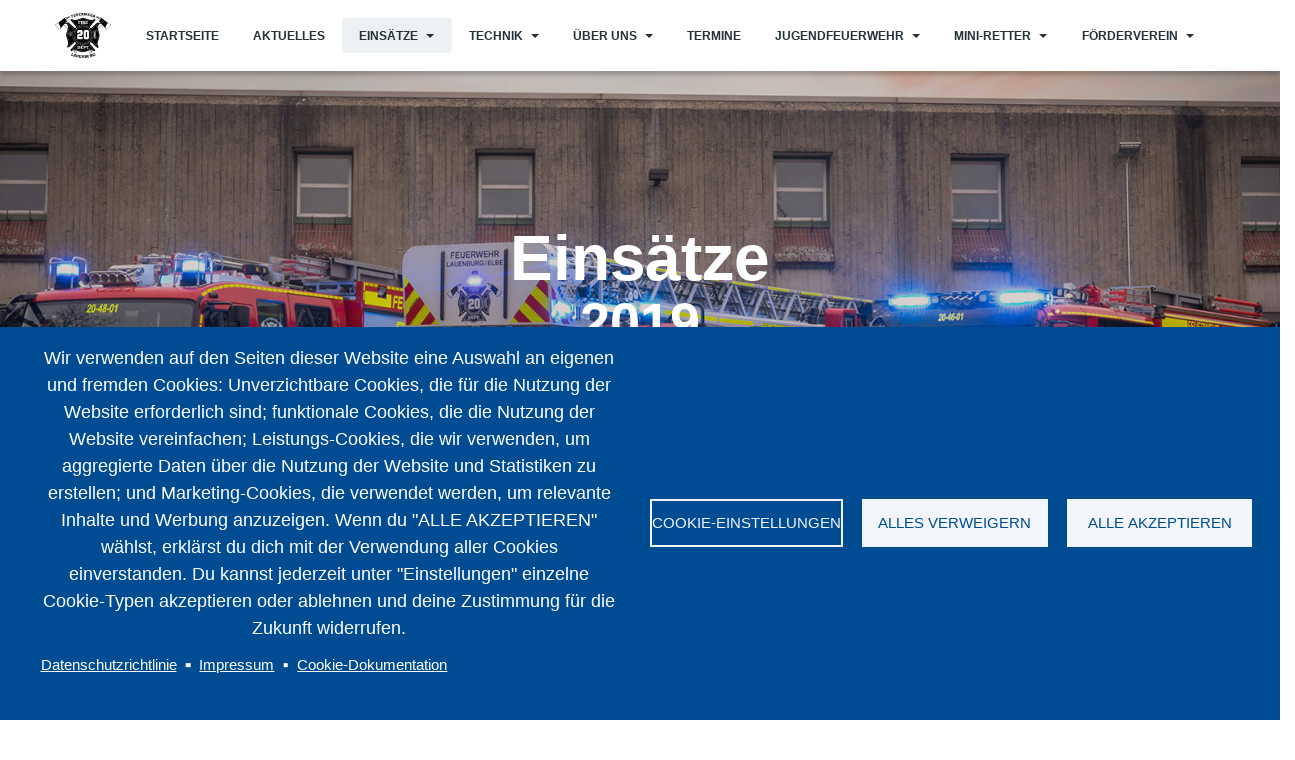

--- FILE ---
content_type: text/html; charset=UTF-8
request_url: https://www.feuerwehr-lauenburg.de/einsatzubersicht/2019
body_size: 16588
content:
<!DOCTYPE html>
<html lang="de" dir="ltr" prefix="og: https://ogp.me/ns#">
  <head>
    <meta charset="utf-8" />
<script type="text/plain" id="cookies_matomo" data-cookieconsent="matomo">var _paq = _paq || [];(function(){var u=(("https:" == document.location.protocol) ? "https://analytics.feuerwehr-lauenburg.de/" : "http://analytics.feuerwehr-lauenburg.de/");_paq.push(["setSiteId", "1"]);_paq.push(["setTrackerUrl", u+"matomo.php"]);_paq.push(["setDoNotTrack", 1]);if (!window.matomo_search_results_active) {_paq.push(["trackPageView"]);}_paq.push(["setIgnoreClasses", ["no-tracking","colorbox"]]);_paq.push(["enableLinkTracking"]);var d=document,g=d.createElement("script"),s=d.getElementsByTagName("script")[0];g.type="text/javascript";g.defer=true;g.async=true;g.src=u+"matomo.js";s.parentNode.insertBefore(g,s);})();</script>
<link rel="canonical" href="https://www.feuerwehr-lauenburg.de/einsatzubersicht/2019" />
<meta name="Generator" content="Drupal 10 (https://www.drupal.org)" />
<meta name="MobileOptimized" content="width" />
<meta name="HandheldFriendly" content="true" />
<meta name="viewport" content="width=device-width, initial-scale=1, shrink-to-fit=no" />
<meta http-equiv="X-UA-Compatible" content="IE=Edge" />
<link rel="icon" href="/themes/custom/ffl2022_theme/favicon.ico" type="image/vnd.microsoft.icon" />

    <title>2019 | Freiwillige Feuerwehr Lauenburg</title>
    <link rel="stylesheet" media="all" href="/core/modules/system/css/components/ajax-progress.module.css?s9xqbi" />
<link rel="stylesheet" media="all" href="/core/modules/system/css/components/align.module.css?s9xqbi" />
<link rel="stylesheet" media="all" href="/core/modules/system/css/components/autocomplete-loading.module.css?s9xqbi" />
<link rel="stylesheet" media="all" href="/core/modules/system/css/components/fieldgroup.module.css?s9xqbi" />
<link rel="stylesheet" media="all" href="/core/modules/system/css/components/container-inline.module.css?s9xqbi" />
<link rel="stylesheet" media="all" href="/core/modules/system/css/components/clearfix.module.css?s9xqbi" />
<link rel="stylesheet" media="all" href="/core/modules/system/css/components/details.module.css?s9xqbi" />
<link rel="stylesheet" media="all" href="/core/modules/system/css/components/hidden.module.css?s9xqbi" />
<link rel="stylesheet" media="all" href="/core/modules/system/css/components/item-list.module.css?s9xqbi" />
<link rel="stylesheet" media="all" href="/core/modules/system/css/components/js.module.css?s9xqbi" />
<link rel="stylesheet" media="all" href="/core/modules/system/css/components/nowrap.module.css?s9xqbi" />
<link rel="stylesheet" media="all" href="/core/modules/system/css/components/position-container.module.css?s9xqbi" />
<link rel="stylesheet" media="all" href="/core/modules/system/css/components/progress.module.css?s9xqbi" />
<link rel="stylesheet" media="all" href="/core/modules/system/css/components/reset-appearance.module.css?s9xqbi" />
<link rel="stylesheet" media="all" href="/core/modules/system/css/components/resize.module.css?s9xqbi" />
<link rel="stylesheet" media="all" href="/core/modules/system/css/components/sticky-header.module.css?s9xqbi" />
<link rel="stylesheet" media="all" href="/core/modules/system/css/components/system-status-counter.css?s9xqbi" />
<link rel="stylesheet" media="all" href="/core/modules/system/css/components/system-status-report-counters.css?s9xqbi" />
<link rel="stylesheet" media="all" href="/core/modules/system/css/components/system-status-report-general-info.css?s9xqbi" />
<link rel="stylesheet" media="all" href="/core/modules/system/css/components/tabledrag.module.css?s9xqbi" />
<link rel="stylesheet" media="all" href="/core/modules/system/css/components/tablesort.module.css?s9xqbi" />
<link rel="stylesheet" media="all" href="/core/modules/system/css/components/tree-child.module.css?s9xqbi" />
<link rel="stylesheet" media="all" href="/libraries/cookiesjsr/dist/cookiesjsr.min.css?s9xqbi" />
<link rel="stylesheet" media="all" href="/core/modules/views/css/views.module.css?s9xqbi" />
<link rel="stylesheet" media="all" href="/core/modules/layout_discovery/layouts/onecol/onecol.css?s9xqbi" />
<link rel="stylesheet" media="all" href="https://use.fontawesome.com/releases/v5.7.1/css/all.css" />
<link rel="stylesheet" media="all" href="https://use.fontawesome.com/releases/v5.7.1/css/v4-shims.css" />
<link rel="stylesheet" media="all" href="/themes/custom/ffl2022_theme/assets/css/ffl2022_theme.css?s9xqbi" />
<link rel="stylesheet" media="all" href="/themes/custom/ffl2022_theme/assets/css/components/modules/we-megamenu.css?s9xqbi" />

    

    
  </head>
  <body class="path-taxonomy">
  
          <a href="#main-content" class="visually-hidden focusable skip-link">
      Direkt zum Inhalt
    </a>

        <div id="top"></div>

    
      <div class="dialog-off-canvas-main-canvas" data-off-canvas-main-canvas>
    
<div class="layout-container">
                    



    

<header class="header header--header-a is-sticky js-page-header">
    <div class="header__container-wrapper--header__main">
        <div class="container header__container">
            <div class="header__main">
                <div class="header__main__left">
                      <div class="region region-logo">
    
<div id="block-brandingderwebsite">
  
      
        <div class="block block--system block--region-logo block--system-branding-block">
    <a href="/" rel="home" class="site-logo">
            <img src="/themes/custom/ffl2022_theme/logo.svg" alt="Startseite" class="logo-light"/>

            <img src="/themes/custom/ffl2022_theme/logo-dark.svg" alt="Startseite" class="logo-dark" />
    </a>
    </div>
  </div>

  </div>

                        <div class="region region-header-primary-menu">
        
<div id="block-hauptmenu">
  
      
      <div><div class="region-we-mega-menu">
	<a class="navbar-toggle collapsed">
	    <span class="icon-bar"></span>
	    <span class="icon-bar"></span>
	    <span class="icon-bar"></span>
	</a>
	<nav  class="main navbar navbar-default navbar-we-mega-menu mobile-collapse hover-action" data-menu-name="main" data-block-theme="ffl2022_theme" data-style="Default" data-animation="Slide" data-delay="" data-duration="" data-autoarrow="1" data-alwayshowsubmenu="1" data-action="hover" data-mobile-collapse="1">
	  <div class="container-fluid">
	    <ul  class="we-mega-menu-ul nav nav-tabs">
  <li  class="we-mega-menu-li" data-level="0" data-element-type="we-mega-menu-li" description="" data-id="" data-submenu="0" data-hide-sub-when-collapse="" data-group="0" data-class="" data-icon="" data-caption="" data-alignsub="" data-target="">
      <a class="we-mega-menu-li" title="" href="/" target="">
      Startseite    </a>
    
</li><li  class="we-mega-menu-li" data-level="0" data-element-type="we-mega-menu-li" description="" data-id="views.aktuelles.page_1" data-submenu="0" data-hide-sub-when-collapse="" data-group="0" data-class="" data-icon="" data-caption="" data-alignsub="" data-target="">
      <a class="we-mega-menu-li" title="" href="/aktuelles" target="">
      Aktuelles    </a>
    
</li><li  class="we-mega-menu-li dropdown-menu left active active-trail" data-level="0" data-element-type="we-mega-menu-li" description="" data-id="40b8ba72-5a9d-499c-a6b6-53769ccc65c4" data-submenu="1" data-hide-sub-when-collapse="" data-group="0" data-class="" data-icon="" data-caption="" data-alignsub="left" data-target="">
      <a href='#' data-drupal-link-system-path="<front>" class="we-megamenu-nolink">
      Einsätze</a>
    <div  class="we-mega-menu-submenu" data-element-type="we-mega-menu-submenu" data-submenu-width="" data-class="" style="width: px">
  <div class="we-mega-menu-submenu-inner">
    <div  class="we-mega-menu-row row g-0" data-element-type="we-mega-menu-row" data-custom-row="0">
  <div  class="we-mega-menu-col col-12" data-element-type="we-mega-menu-col" data-width="12" data-block="" data-blocktitle="0" data-hidewhencollapse="" data-class="">
  <ul class="nav nav-tabs subul">
  <li  class="we-mega-menu-li" data-level="1" data-element-type="we-mega-menu-li" description="" data-id="8759fce6-bf66-4bc5-a6b4-4651dd078acf" data-submenu="0" data-hide-sub-when-collapse="" data-group="0" data-class="" data-icon="" data-caption="" data-alignsub="" data-target="_self">
      <a class="we-mega-menu-li" title="" href="/einsaetze" target="_self">
      Alle    </a>
    
</li><li  class="we-mega-menu-li" data-level="1" data-element-type="we-mega-menu-li" description="2025" data-id="ec313bf1-ba68-47e3-8a51-d11de2d2e173" data-submenu="0" data-hide-sub-when-collapse="" data-group="0" data-class="" data-icon="" data-caption="" data-alignsub="" data-target="_self">
      <a class="we-mega-menu-li" title="" href="/einsatzubersicht/2025" target="_self">
      2025    </a>
    
</li><li  class="we-mega-menu-li" data-level="1" data-element-type="we-mega-menu-li" description="2024" data-id="27ece8f2-374a-43c7-ae98-4fd712a48d89" data-submenu="0" data-hide-sub-when-collapse="" data-group="0" data-class="" data-icon="" data-caption="" data-alignsub="" data-target="_self">
      <a class="we-mega-menu-li" title="" href="/einsatzubersicht/2024" target="_self">
      2024    </a>
    
</li><li  class="we-mega-menu-li" data-level="1" data-element-type="we-mega-menu-li" description="" data-id="c9d61221-6c23-41ca-b2b0-3d33e1b2091a" data-submenu="0" data-hide-sub-when-collapse="" data-group="0" data-class="" data-icon="" data-caption="" data-alignsub="" data-target="_self">
      <a class="we-mega-menu-li" title="" href="/einsatzubersicht/2023" target="_self">
      2023    </a>
    
</li><li  class="we-mega-menu-li" data-level="1" data-element-type="we-mega-menu-li" description="" data-id="e648bfea-609f-4bd0-a92b-6ddbbd253694" data-submenu="0" data-hide-sub-when-collapse="" data-group="0" data-class="" data-icon="" data-caption="" data-alignsub="" data-target="_self">
      <a class="we-mega-menu-li" title="" href="/einsatzubersicht/2022" target="_self">
      2022    </a>
    
</li><li  class="we-mega-menu-li" data-level="1" data-element-type="we-mega-menu-li" description="" data-id="b873c4c2-46c4-4c33-a058-185b39bc1d36" data-submenu="0" data-hide-sub-when-collapse="" data-group="0" data-class="" data-icon="" data-caption="" data-alignsub="" data-target="_self">
      <a class="we-mega-menu-li" title="" href="/einsatzubersicht/2021" target="_self">
      2021    </a>
    
</li><li  class="we-mega-menu-li" data-level="1" data-element-type="we-mega-menu-li" description="" data-id="9292c43b-cc40-4919-a273-323ce2b0f75f" data-submenu="0" data-hide-sub-when-collapse="" data-group="0" data-class="" data-icon="" data-caption="" data-alignsub="" data-target="_self">
      <a class="we-mega-menu-li" title="" href="/einsatzubersicht/2020" target="_self">
      2020    </a>
    
</li><li  class="we-mega-menu-li active active-trail" data-level="1" data-element-type="we-mega-menu-li" description="" data-id="3284bd07-1577-492f-b60d-dec4eadc0c48" data-submenu="0" data-hide-sub-when-collapse="" data-group="0" data-class="" data-icon="" data-caption="" data-alignsub="" data-target="_self">
      <a class="we-mega-menu-li" title="" href="/einsatzubersicht/2019" target="_self">
      2019    </a>
    
</li><li  class="we-mega-menu-li" data-level="1" data-element-type="we-mega-menu-li" description="" data-id="d422813a-5cde-400c-a64e-b856d907ec14" data-submenu="0" data-hide-sub-when-collapse="" data-group="0" data-class="" data-icon="" data-caption="" data-alignsub="" data-target="_self">
      <a class="we-mega-menu-li" title="" href="/einsatzubersicht/2018" target="_self">
      2018    </a>
    
</li><li  class="we-mega-menu-li" data-level="1" data-element-type="we-mega-menu-li" description="" data-id="de5049f7-3930-4c24-a1fc-88a540ae2783" data-submenu="0" data-hide-sub-when-collapse="" data-group="0" data-class="" data-icon="" data-caption="" data-alignsub="" data-target="_self">
      <a class="we-mega-menu-li" title="" href="/einsatzubersicht/2017" target="_self">
      2017    </a>
    
</li><li  class="we-mega-menu-li" data-level="1" data-element-type="we-mega-menu-li" description="" data-id="1ea1cb20-844a-46e3-80e8-aa10e60a7fad" data-submenu="0" data-hide-sub-when-collapse="" data-group="0" data-class="" data-icon="" data-caption="" data-alignsub="" data-target="">
      <a class="we-mega-menu-li" title="" href="/einsatzubersicht/2016" target="">
      2016    </a>
    
</li>
</ul>
</div>

</div>

  </div>
</div>
</li><li  class="we-mega-menu-li dropdown-menu left" data-level="0" data-element-type="we-mega-menu-li" description="Technik" data-id="65bd1029-ac92-4bf2-a4e9-afd599d10397" data-submenu="1" data-hide-sub-when-collapse="" data-group="0" data-class="" data-icon="" data-caption="" data-alignsub="left" data-target="">
      <a href='#' data-drupal-link-system-path="<front>" class="we-megamenu-nolink">
      Technik</a>
    <div  class="we-mega-menu-submenu" data-element-type="we-mega-menu-submenu" data-submenu-width="" data-class="" style="width: px">
  <div class="we-mega-menu-submenu-inner">
    <div  class="we-mega-menu-row row g-0" data-element-type="we-mega-menu-row" data-custom-row="0">
  <div  class="we-mega-menu-col col-12" data-element-type="we-mega-menu-col" data-width="12" data-block="" data-blocktitle="0" data-hidewhencollapse="" data-class="">
  <ul class="nav nav-tabs subul">
  <li  class="we-mega-menu-li" data-level="1" data-element-type="we-mega-menu-li" description="" data-id="7624c33a-201a-404a-bb24-bb973ed9f8b7" data-submenu="0" data-hide-sub-when-collapse="" data-group="0" data-class="" data-icon="" data-caption="" data-alignsub="" data-target="_self">
      <a class="we-mega-menu-li" title="" href="/technik/fahrzeuge" target="_self">
      Fahrzeuge    </a>
    
</li><li  class="we-mega-menu-li" data-level="1" data-element-type="we-mega-menu-li" description="" data-id="2b51d8db-561e-4d84-a0b5-46daf56ca82c" data-submenu="0" data-hide-sub-when-collapse="" data-group="0" data-class="" data-icon="" data-caption="" data-alignsub="" data-target="_self">
      <a class="we-mega-menu-li" title="" href="/technik/schutzkleidung" target="_self">
      Schutzkleidung    </a>
    
</li><li  class="we-mega-menu-li" data-level="1" data-element-type="we-mega-menu-li" description="" data-id="208f408c-55ad-4965-be66-13cc6e2b0b08" data-submenu="0" data-hide-sub-when-collapse="" data-group="0" data-class="" data-icon="" data-caption="" data-alignsub="" data-target="_self">
      <a class="we-mega-menu-li" title="" href="/technik/sondergeraete" target="_self">
      Sondergeräte    </a>
    
</li><li  class="we-mega-menu-li" data-level="1" data-element-type="we-mega-menu-li" description="" data-id="c00defd2-1a6f-4b68-a91d-0030fa6cb03f" data-submenu="0" data-hide-sub-when-collapse="" data-group="0" data-class="" data-icon="" data-caption="" data-alignsub="" data-target="_self">
      <a class="we-mega-menu-li" title="" href="/technik/feuerwache" target="_self">
      Feuerwache    </a>
    
</li>
</ul>
</div>

</div>

  </div>
</div>
</li><li  class="we-mega-menu-li dropdown-menu" data-level="0" data-element-type="we-mega-menu-li" description="" data-id="7fc4775a-0020-4d5a-b9c3-b715ca23ab62" data-submenu="1" data-hide-sub-when-collapse="" data-group="0" data-class="" data-icon="" data-caption="" data-alignsub="" data-target="">
      <a href='#' data-drupal-link-system-path="<front>" class="we-megamenu-nolink">
      Über uns</a>
    <div  class="we-mega-menu-submenu" data-element-type="we-mega-menu-submenu" data-submenu-width="" data-class="" style="width: px">
  <div class="we-mega-menu-submenu-inner">
    <div  class="we-mega-menu-row row g-0" data-element-type="we-mega-menu-row" data-custom-row="0">
  <div  class="we-mega-menu-col col-12" data-element-type="we-mega-menu-col" data-width="12" data-block="" data-blocktitle="0" data-hidewhencollapse="" data-class="">
  <ul class="nav nav-tabs subul">
  <li  class="we-mega-menu-li" data-level="1" data-element-type="we-mega-menu-li" description="" data-id="314dd898-6fe6-44bb-86c6-676b7d67c8b8" data-submenu="0" data-hide-sub-when-collapse="" data-group="0" data-class="" data-icon="" data-caption="" data-alignsub="" data-target="">
      <a class="we-mega-menu-li" title="" href="/ueber-uns/fuehrung" target="">
      Führung    </a>
    
</li><li  class="we-mega-menu-li" data-level="1" data-element-type="we-mega-menu-li" description="" data-id="cadb98ff-3548-4d91-9347-d51f91b483f2" data-submenu="0" data-hide-sub-when-collapse="" data-group="0" data-class="" data-icon="" data-caption="" data-alignsub="" data-target="">
      <a class="we-mega-menu-li" title="" href="/ohne-dich-wird-nichts" target="">
      Mitglied werden    </a>
    
</li>
</ul>
</div>

</div>

  </div>
</div>
</li><li  class="we-mega-menu-li" data-level="0" data-element-type="we-mega-menu-li" description="" data-id="883cb6b7-6872-4fff-840e-ee2e4c1eed35" data-submenu="0" data-hide-sub-when-collapse="" data-group="0" data-class="" data-icon="" data-caption="" data-alignsub="" data-target="">
      <a class="we-mega-menu-li" title="" href="/termine" target="">
      Termine    </a>
    
</li><li  class="we-mega-menu-li dropdown-menu" data-level="0" data-element-type="we-mega-menu-li" description="" data-id="f2f0e3bf-cf4d-4150-b745-a93f54dfe38c" data-submenu="1" data-hide-sub-when-collapse="" data-group="0" data-class="" data-icon="" data-caption="" data-alignsub="" data-target="">
      <a href='#' data-drupal-link-system-path="<front>" class="we-megamenu-nolink">
      Jugendfeuerwehr</a>
    <div  class="we-mega-menu-submenu" data-element-type="we-mega-menu-submenu" data-submenu-width="" data-class="" style="width: px">
  <div class="we-mega-menu-submenu-inner">
    <div  class="we-mega-menu-row row g-0" data-element-type="we-mega-menu-row" data-custom-row="0">
  <div  class="we-mega-menu-col col-12" data-element-type="we-mega-menu-col" data-width="12" data-block="" data-blocktitle="0" data-hidewhencollapse="" data-class="">
  <ul class="nav nav-tabs subul">
  <li  class="we-mega-menu-li" data-level="1" data-element-type="we-mega-menu-li" description="" data-id="5f398b97-237a-4563-8af7-5df85a06a841" data-submenu="0" data-hide-sub-when-collapse="" data-group="0" data-class="" data-icon="" data-caption="" data-alignsub="" data-target="_self">
      <a class="we-mega-menu-li" title="" href="/jugendfeuerwehr/jugendfeuerwehr-aktivitaeten" target="_self">
      Aktivitäten    </a>
    
</li><li  class="we-mega-menu-li" data-level="1" data-element-type="we-mega-menu-li" description="" data-id="c4ba365d-0a7b-4385-98ed-e2bdc1a30be5" data-submenu="0" data-hide-sub-when-collapse="" data-group="0" data-class="" data-icon="" data-caption="" data-alignsub="" data-target="_self">
      <a class="we-mega-menu-li" title="" href="/jugendfeuerwehr/termine" target="_self">
      Termine    </a>
    
</li><li  class="we-mega-menu-li" data-level="1" data-element-type="we-mega-menu-li" description="" data-id="7abdc15e-ab82-412c-b294-6ac362ab0084" data-submenu="0" data-hide-sub-when-collapse="" data-group="0" data-class="" data-icon="" data-caption="" data-alignsub="" data-target="_self">
      <a class="we-mega-menu-li" title="" href="/jugendfeuerwehr/ueber-uns" target="_self">
      Über uns    </a>
    
</li><li  class="we-mega-menu-li" data-level="1" data-element-type="we-mega-menu-li" description="" data-id="ceb33fec-c00b-4cfb-a6ef-2a3ee9d238ff" data-submenu="0" data-hide-sub-when-collapse="" data-group="0" data-class="" data-icon="" data-caption="" data-alignsub="" data-target="_self">
      <a class="we-mega-menu-li" title="" href="/jugendfeuerwehr/kontakt-jugendfeuerwehr" target="_self">
      Kontakt Jugendfeuerwehr    </a>
    
</li>
</ul>
</div>

</div>

  </div>
</div>
</li><li  class="we-mega-menu-li dropdown-menu" data-level="0" data-element-type="we-mega-menu-li" description="" data-id="da41d6a7-6b32-4321-b3f3-b41806143ea8" data-submenu="1" data-hide-sub-when-collapse="" data-group="0" data-class="" data-icon="" data-caption="" data-alignsub="" data-target="">
      <a href='#' data-drupal-link-system-path="<front>" class="we-megamenu-nolink">
      Mini-Retter</a>
    <div  class="we-mega-menu-submenu" data-element-type="we-mega-menu-submenu" data-submenu-width="" data-class="" style="width: px">
  <div class="we-mega-menu-submenu-inner">
    <div  class="we-mega-menu-row row g-0" data-element-type="we-mega-menu-row" data-custom-row="0">
  <div  class="we-mega-menu-col col-12" data-element-type="we-mega-menu-col" data-width="12" data-block="" data-blocktitle="0" data-hidewhencollapse="" data-class="">
  <ul class="nav nav-tabs subul">
  <li  class="we-mega-menu-li" data-level="1" data-element-type="we-mega-menu-li" description="" data-id="ac09ae0c-2851-49ba-b2fd-beeca1369728" data-submenu="0" data-hide-sub-when-collapse="" data-group="0" data-class="" data-icon="" data-caption="" data-alignsub="" data-target="">
      <a class="we-mega-menu-li" title="" href="/mini-retter/aktivitaeten" target="">
      Aktivitäten    </a>
    
</li><li  class="we-mega-menu-li" data-level="1" data-element-type="we-mega-menu-li" description="" data-id="833fbacd-b453-4a96-b063-a0f66a85cfbc" data-submenu="0" data-hide-sub-when-collapse="" data-group="0" data-class="" data-icon="" data-caption="" data-alignsub="" data-target="">
      <a class="we-mega-menu-li" title="" href="/mini-retter/termine" target="">
      Termine    </a>
    
</li><li  class="we-mega-menu-li" data-level="1" data-element-type="we-mega-menu-li" description="" data-id="d1c1d53e-307c-4020-91b9-e8f6975a76f5" data-submenu="0" data-hide-sub-when-collapse="" data-group="0" data-class="" data-icon="" data-caption="" data-alignsub="" data-target="">
      <a class="we-mega-menu-li" title="" href="/mini-retter/ueber-uns" target="">
      Über uns    </a>
    
</li>
</ul>
</div>

</div>

  </div>
</div>
</li><li  class="we-mega-menu-li dropdown-menu" data-level="0" data-element-type="we-mega-menu-li" description="" data-id="5fe23c8e-63c1-46a0-97a3-5bdec334f370" data-submenu="1" data-hide-sub-when-collapse="" data-group="0" data-class="" data-icon="" data-caption="" data-alignsub="" data-target="">
      <a href='#' data-drupal-link-system-path="<front>" class="we-megamenu-nolink">
      Förderverein</a>
    <div  class="we-mega-menu-submenu" data-element-type="we-mega-menu-submenu" data-submenu-width="" data-class="" style="width: px">
  <div class="we-mega-menu-submenu-inner">
    <div  class="we-mega-menu-row row g-0" data-element-type="we-mega-menu-row" data-custom-row="0">
  <div  class="we-mega-menu-col col-12" data-element-type="we-mega-menu-col" data-width="12" data-block="" data-blocktitle="0" data-hidewhencollapse="" data-class="">
  <ul class="nav nav-tabs subul">
  <li  class="we-mega-menu-li" data-level="1" data-element-type="we-mega-menu-li" description="Aktivitäten" data-id="d88ee277-0720-4198-883c-0e05d60ac4d8" data-submenu="0" data-hide-sub-when-collapse="" data-group="0" data-class="" data-icon="" data-caption="" data-alignsub="" data-target="_self">
      <a class="we-mega-menu-li" title="" href="/foerderverein/aktivitaeten" target="_self">
      Aktivitäten    </a>
    
</li><li  class="we-mega-menu-li" data-level="1" data-element-type="we-mega-menu-li" description="Förderverein Termine und Veranstaltungen" data-id="36407384-2cae-454c-a12f-c4bd6a4b0676" data-submenu="0" data-hide-sub-when-collapse="" data-group="0" data-class="" data-icon="" data-caption="" data-alignsub="" data-target="_self">
      <a class="we-mega-menu-li" title="" href="/foerderverein/termine" target="_self">
      Termine    </a>
    
</li><li  class="we-mega-menu-li" data-level="1" data-element-type="we-mega-menu-li" description="" data-id="ae7d0322-f354-44ef-b886-7775a526ec8a" data-submenu="0" data-hide-sub-when-collapse="" data-group="0" data-class="" data-icon="" data-caption="" data-alignsub="" data-target="_self">
      <a class="we-mega-menu-li" title="" href="/foerderverein/ueber-uns" target="_self">
      Über uns    </a>
    
</li>
</ul>
</div>

</div>

  </div>
</div>
</li>
</ul>
	  </div>
	</nav>
</div></div>
  </div>

    </div>

                </div>
                <div class="header__main__right">
                    
<div class="header__user-nav">
  <div class="d-flex">
    
    
      </div>

  <button class="header__toggleable-button toggle-offcanvas-sidebar js-toggle-offcanvas-sidebar">
    <i class="fas fa-bars"></i>
  </button>
</div>
                </div>
            </div>
        </div>
        
    </div>
</header>

    
            

  <div class="region region--offcanvas-sidebar">
    <div id="offcanvas-sidebar" class="sidr" style="display: none;">
      <nav role="navigation" aria-labelledby="block-hauptmenu-2-menu" id="block-hauptmenu-2" class="block block-menu navigation menu--main">
            
  <h2 class="visually-hidden" id="block-hauptmenu-2-menu">Hauptmenü</h2>
  

        
              <ul class="menu">
                    <li class="menu-item">
        <a href="/" data-drupal-link-system-path="&lt;front&gt;">Startseite</a>
              </li>
                <li class="menu-item">
        <a href="/aktuelles" data-drupal-link-system-path="aktuelles">Aktuelles</a>
              </li>
                <li class="menu-item menu-item--expanded menu-item--active-trail">
        <a href="">Einsätze</a>
                                <ul class="menu">
                    <li class="menu-item">
        <a href="/einsaetze" data-drupal-link-system-path="einsaetze">Alle</a>
              </li>
                <li class="menu-item">
        <a href="/einsatzubersicht/2025" title="2025" data-drupal-link-system-path="taxonomy/term/21">2025</a>
              </li>
                <li class="menu-item">
        <a href="/einsatzubersicht/2024" title="2024" data-drupal-link-system-path="taxonomy/term/20">2024</a>
              </li>
                <li class="menu-item">
        <a href="/einsatzubersicht/2023" data-drupal-link-system-path="taxonomy/term/19">2023</a>
              </li>
                <li class="menu-item">
        <a href="/einsatzubersicht/2022" data-drupal-link-system-path="taxonomy/term/18">2022</a>
              </li>
                <li class="menu-item">
        <a href="/einsatzubersicht/2021" data-drupal-link-system-path="taxonomy/term/17">2021</a>
              </li>
                <li class="menu-item">
        <a href="/einsatzubersicht/2020" data-drupal-link-system-path="taxonomy/term/16">2020</a>
              </li>
                <li class="menu-item menu-item--active-trail">
        <a href="/einsatzubersicht/2019" data-drupal-link-system-path="taxonomy/term/15" class="is-active">2019</a>
              </li>
                <li class="menu-item">
        <a href="/einsatzubersicht/2018" data-drupal-link-system-path="taxonomy/term/14">2018</a>
              </li>
                <li class="menu-item">
        <a href="/einsatzubersicht/2017" data-drupal-link-system-path="taxonomy/term/13">2017</a>
              </li>
                <li class="menu-item">
        <a href="/einsatzubersicht/2016" data-drupal-link-system-path="taxonomy/term/12">2016</a>
              </li>
        </ul>
  
              </li>
                <li class="menu-item menu-item--expanded">
        <a href="" title="Technik">Technik</a>
                                <ul class="menu">
                    <li class="menu-item">
        <a href="/technik/fahrzeuge" data-drupal-link-system-path="technik/fahrzeuge">Fahrzeuge</a>
              </li>
                <li class="menu-item">
        <a href="/technik/feuerwache" data-drupal-link-system-path="technik/feuerwache">Feuerwache</a>
              </li>
                <li class="menu-item">
        <a href="/technik/schutzkleidung" data-drupal-link-system-path="technik/schutzkleidung">Schutzkleidung</a>
              </li>
                <li class="menu-item">
        <a href="/technik/sondergeraete" data-drupal-link-system-path="technik/sondergeraete">Sondergeräte</a>
              </li>
        </ul>
  
              </li>
                <li class="menu-item menu-item--expanded">
        <a href="">Über uns</a>
                                <ul class="menu">
                    <li class="menu-item">
        <a href="/ueber-uns/fuehrung" data-drupal-link-system-path="ueber-uns/fuehrung">Führung</a>
              </li>
                <li class="menu-item">
        <a href="/ohne-dich-wird-nichts" data-drupal-link-system-path="node/2057">Mitglied werden</a>
              </li>
        </ul>
  
              </li>
                <li class="menu-item">
        <a href="/termine" data-drupal-link-system-path="termine">Termine</a>
              </li>
                <li class="menu-item menu-item--expanded">
        <a href="">Jugendfeuerwehr</a>
                                <ul class="menu">
                    <li class="menu-item">
        <a href="/jugendfeuerwehr/jugendfeuerwehr-aktivitaeten" data-drupal-link-system-path="jugendfeuerwehr/jugendfeuerwehr-aktivitaeten">Aktivitäten</a>
              </li>
                <li class="menu-item">
        <a href="/jugendfeuerwehr/kontakt-jugendfeuerwehr" data-drupal-link-system-path="node/44">Kontakt Jugendfeuerwehr</a>
              </li>
                <li class="menu-item">
        <a href="/jugendfeuerwehr/termine" data-drupal-link-system-path="jugendfeuerwehr/termine">Termine</a>
              </li>
                <li class="menu-item">
        <a href="/jugendfeuerwehr/ueber-uns" data-drupal-link-system-path="node/43">Über uns</a>
              </li>
        </ul>
  
              </li>
                <li class="menu-item menu-item--expanded">
        <a href="">Mini-Retter</a>
                                <ul class="menu">
                    <li class="menu-item">
        <a href="/mini-retter/aktivitaeten" data-drupal-link-system-path="mini-retter/aktivitaeten">Aktivitäten</a>
              </li>
                <li class="menu-item">
        <a href="/mini-retter/termine" data-drupal-link-system-path="mini-retter/termine">Termine</a>
              </li>
                <li class="menu-item">
        <a href="/mini-retter/ueber-uns" data-drupal-link-system-path="node/521">Über uns</a>
              </li>
        </ul>
  
              </li>
                <li class="menu-item menu-item--expanded">
        <a href="">Förderverein</a>
                                <ul class="menu">
                    <li class="menu-item">
        <a href="/foerderverein/aktivitaeten" title="Aktivitäten" data-drupal-link-system-path="foerderverein/aktivitaeten">Aktivitäten</a>
              </li>
                <li class="menu-item">
        <a href="/foerderverein/termine" title="Förderverein Termine und Veranstaltungen" data-drupal-link-system-path="foerderverein/termine">Termine</a>
              </li>
                <li class="menu-item">
        <a href="/foerderverein/ueber-uns" data-drupal-link-system-path="node/45">Über uns</a>
              </li>
        </ul>
  
              </li>
        </ul>
  


  </nav>

    </div>
  </div>
  <div class="offcanvas-sidebar-overlay"></div>


    
                              <header class="region region--content-header">
    <div class="views-element-container" id="block-views-block-taxonomy-header-block-block-1">
    <div class="container-full">
        <div class="row no-gutters">

            <header class="article-header article-header--layout-2" data-parallax="scroll"
                    data-image-src="/sites/default/files/2023-01/einsaetze_default_header_feuerwehr_lauenburg.jpg"
                    data-height="60vh">
                <div class="article-header__content">
                    <div class="article-header__title">
                        <h1 class="article-title article-title--large article-title--white">
                            Einsätze
                        </h1>
                        <h2 class="article-title article-title--white">
                            2019
                        </h2>
                    </div>
                </div>
            </header>
        </div>
    </div>
</div>

  </header>

                <div class="container my-6">
        <div class="row">
        <div class="col-12">
                                              <div class="region region-content">
    <div data-drupal-messages-fallback class="hidden"></div><div class="views-element-container"><div class="js-view-dom-id-6079d8c8497befc2dfe382a263354b6bdfbd2cdec18b75e8910eb1e79a1b89dd">
  
  
  

      <header>
      <div>
  
    
  
</div>

    </header>
  
  
  

  <div class="list grid-md--2-columns grid-lg--4-columns">
  
  <ul>

          <li>
<article data-history-node-id="1693" class="teaser--compact teaser--small-compact teaser">

                <div class="teaser__media">
            <div class="position-relative">
                <div class="image teaser__image">
                    <a href="/einsatz/0152020-th-k-tv-tueroeffnung">
                        <div class="field field--name-field-teaser-media field--type-entity-reference field--label-hidden field__item">
                            <picture>
                                <source srcset="/sites/default/files/styles/small_teaser_card/public/img_0337.jpg?itok=s2fRprCt 1x"
                                        media="all and (min-width: 768px)" type="image/jpg">
                                <source srcset="/sites/default/files/styles/small_teaser_card/public/img_0337.jpg?itok=s2fRprCt 1x"
                                        type="image/jpg">
                                <img src="/sites/default/files/styles/small_teaser_item/public/img_0337.jpg?itok=6zMV2cCP"
                                     alt="Default Image"
                                     typeof="foaf:Image" class="img-fluid">
                            </picture>
                        </div>
                    </a>
                </div>
            </div>
        </div>
        <div class="teaser__content">
                    <header>
                <div class="channel teaser__channel">
                    <div class="channel__icon" data-background="" data-color="rgb(13,112,243)"></div>
                    <div class="channels__einsatz_label">Ort: Lauenburg / Elbe</div>
                </div>
                                    
                    <h2 class="teaser__headline">
                        <a href="/einsatz/0152020-th-k-tv-tueroeffnung">015/2020 TH K TV - Türöffnung</a>
                    </h2>
                    
                            </header>
            <footer class="teaser__authored">
                                                            <span class="date">22.02.2020 - 10:16</span>
                                                                                                <span class="author">von 
<span><span>TNS</span></span>
</span>
                                                </footer>
        
            </div>
</article>
</li>
          <li>
<article data-history-node-id="1690" class="teaser--compact teaser--small-compact teaser">

                <div class="teaser__media">
            <div class="position-relative">
                <div class="image teaser__image">
                    <a href="/einsatz/0132020-feu-bma-brandmeldeanlage">
                        <div class="field field--name-field-teaser-media field--type-entity-reference field--label-hidden field__item">
                            <picture>
                                <source srcset="/sites/default/files/styles/small_teaser_card/public/img_3438web_0.jpg?itok=VVw35UZy 1x"
                                        media="all and (min-width: 768px)" type="image/jpg">
                                <source srcset="/sites/default/files/styles/small_teaser_card/public/img_3438web_0.jpg?itok=VVw35UZy 1x"
                                        type="image/jpg">
                                <img src="/sites/default/files/styles/small_teaser_item/public/img_3438web_0.jpg?itok=HDu3VmlM"
                                     alt="Default Image"
                                     typeof="foaf:Image" class="img-fluid">
                            </picture>
                        </div>
                    </a>
                </div>
            </div>
        </div>
        <div class="teaser__content">
                    <header>
                <div class="channel teaser__channel">
                    <div class="channel__icon" data-background="" data-color="rgb(13,112,243)"></div>
                    <div class="channels__einsatz_label">Ort: Lauenburg / Elbe</div>
                </div>
                                    
                    <h2 class="teaser__headline">
                        <a href="/einsatz/0132020-feu-bma-brandmeldeanlage">013/2020 FEU BMA - Brandmeldeanlage</a>
                    </h2>
                    
                            </header>
            <footer class="teaser__authored">
                                                            <span class="date">13.02.2020 - 12:25</span>
                                                                                                <span class="author">von 
<span><span>TNS</span></span>
</span>
                                                </footer>
        
            </div>
</article>
</li>
          <li>
<article data-history-node-id="1590" class="teaser--compact teaser--small-compact teaser">

                <div class="teaser__media">
            <div class="position-relative">
                <div class="image teaser__image">
                    <a href="/einsatz/1512019-th-k-tv-tueroeffnung">
                        <div class="field field--name-field-teaser-media field--type-entity-reference field--label-hidden field__item">
                            <picture>
                                <source srcset="/sites/default/files/styles/small_teaser_card/public/thk_hermann_loens_weg.jpg?itok=SwjsXdW9 1x"
                                        media="all and (min-width: 768px)" type="image/jpg">
                                <source srcset="/sites/default/files/styles/small_teaser_card/public/thk_hermann_loens_weg.jpg?itok=SwjsXdW9 1x"
                                        type="image/jpg">
                                <img src="/sites/default/files/styles/small_teaser_item/public/thk_hermann_loens_weg.jpg?itok=MGy1Jvhu"
                                     alt="Default Image"
                                     typeof="foaf:Image" class="img-fluid">
                            </picture>
                        </div>
                    </a>
                </div>
            </div>
        </div>
        <div class="teaser__content">
                    <header>
                <div class="channel teaser__channel">
                    <div class="channel__icon" data-background="" data-color="rgb(13,112,243)"></div>
                    <div class="channels__einsatz_label">Ort: Lauenburg / Elbe</div>
                </div>
                                    
                    <h2 class="teaser__headline">
                        <a href="/einsatz/1512019-th-k-tv-tueroeffnung">151/2019 TH K TV - Türöffnung</a>
                    </h2>
                    
                            </header>
            <footer class="teaser__authored">
                                                            <span class="date">24.12.2019 - 01:32</span>
                                                                                                <span class="author">von 
<span><span>TNS</span></span>
</span>
                                                </footer>
        
            </div>
</article>
</li>
          <li>
<article data-history-node-id="1589" class="teaser--compact teaser--small-compact teaser">

                <div class="teaser__media">
            <div class="position-relative">
                <div class="image teaser__image">
                    <a href="/einsatz/1502019-th-k-tragehilfe-rettungsdienst">
                        <div class="field field--name-field-teaser-media field--type-entity-reference field--label-hidden field__item">
                            <picture>
                                <source srcset="/sites/default/files/styles/small_teaser_card/public/tragehilfeelbeweb.jpg?itok=aNNGF29x 1x"
                                        media="all and (min-width: 768px)" type="image/jpg">
                                <source srcset="/sites/default/files/styles/small_teaser_card/public/tragehilfeelbeweb.jpg?itok=aNNGF29x 1x"
                                        type="image/jpg">
                                <img src="/sites/default/files/styles/small_teaser_item/public/tragehilfeelbeweb.jpg?itok=kCXhJDrM"
                                     alt="Default Image"
                                     typeof="foaf:Image" class="img-fluid">
                            </picture>
                        </div>
                    </a>
                </div>
            </div>
        </div>
        <div class="teaser__content">
                    <header>
                <div class="channel teaser__channel">
                    <div class="channel__icon" data-background="" data-color="rgb(13,112,243)"></div>
                    <div class="channels__einsatz_label">Ort: Lauenburg / Elbe</div>
                </div>
                                    
                    <h2 class="teaser__headline">
                        <a href="/einsatz/1502019-th-k-tragehilfe-rettungsdienst">150/2019 TH K - Tragehilfe für Rettungsdienst</a>
                    </h2>
                    
                            </header>
            <footer class="teaser__authored">
                                                            <span class="date">22.12.2019 - 17:32</span>
                                                                                                <span class="author">von 
<span><span>TNS</span></span>
</span>
                                                </footer>
        
            </div>
</article>
</li>
          <li>
<article data-history-node-id="1587" class="teaser--compact teaser--small-compact teaser">

                <div class="teaser__media">
            <div class="position-relative">
                <div class="image teaser__image">
                    <a href="/einsatz/1492019-th-k-tv-tueroeffnung">
                        <div class="field field--name-field-teaser-media field--type-entity-reference field--label-hidden field__item">
                            <picture>
                                <source srcset="/sites/default/files/styles/small_teaser_card/public/tueroeffnung_pax_tueroeffnungsrucksack_notfallrucksack_feuerwehr_lauenburg_hlf_mittelwand_.jpg?itok=lt9hAbCX 1x"
                                        media="all and (min-width: 768px)" type="image/jpg">
                                <source srcset="/sites/default/files/styles/small_teaser_card/public/tueroeffnung_pax_tueroeffnungsrucksack_notfallrucksack_feuerwehr_lauenburg_hlf_mittelwand_.jpg?itok=lt9hAbCX 1x"
                                        type="image/jpg">
                                <img src="/sites/default/files/styles/small_teaser_item/public/tueroeffnung_pax_tueroeffnungsrucksack_notfallrucksack_feuerwehr_lauenburg_hlf_mittelwand_.jpg?itok=v7fG03nh"
                                     alt="Default Image"
                                     typeof="foaf:Image" class="img-fluid">
                            </picture>
                        </div>
                    </a>
                </div>
            </div>
        </div>
        <div class="teaser__content">
                    <header>
                <div class="channel teaser__channel">
                    <div class="channel__icon" data-background="" data-color="rgb(13,112,243)"></div>
                    <div class="channels__einsatz_label">Ort: Lauenburg / Elbe</div>
                </div>
                                    
                    <h2 class="teaser__headline">
                        <a href="/einsatz/1492019-th-k-tv-tueroeffnung">149/2019 TH K TV - Türöffnung</a>
                    </h2>
                    
                            </header>
            <footer class="teaser__authored">
                                                            <span class="date">17.12.2019 - 17:48</span>
                                                                                                <span class="author">von 
<span><span>SPN</span></span>
</span>
                                                </footer>
        
            </div>
</article>
</li>
          <li>
<article data-history-node-id="1586" class="teaser--compact teaser--small-compact teaser">

                <div class="teaser__media">
            <div class="position-relative">
                <div class="image teaser__image">
                    <a href="/einsatz/1482019-th-k-tragehilfe-rettungsdienst">
                        <div class="field field--name-field-teaser-media field--type-entity-reference field--label-hidden field__item">
                            <picture>
                                <source srcset="/sites/default/files/styles/small_teaser_card/public/img_20191214_1527261.jpg?itok=RzIpFS4O 1x"
                                        media="all and (min-width: 768px)" type="image/jpg">
                                <source srcset="/sites/default/files/styles/small_teaser_card/public/img_20191214_1527261.jpg?itok=RzIpFS4O 1x"
                                        type="image/jpg">
                                <img src="/sites/default/files/styles/small_teaser_item/public/img_20191214_1527261.jpg?itok=w9oZQZwy"
                                     alt="Default Image"
                                     typeof="foaf:Image" class="img-fluid">
                            </picture>
                        </div>
                    </a>
                </div>
            </div>
        </div>
        <div class="teaser__content">
                    <header>
                <div class="channel teaser__channel">
                    <div class="channel__icon" data-background="" data-color="rgb(13,112,243)"></div>
                    <div class="channels__einsatz_label">Ort: Lauenburg / Elbe</div>
                </div>
                                    
                    <h2 class="teaser__headline">
                        <a href="/einsatz/1482019-th-k-tragehilfe-rettungsdienst">148/2019 TH K - Tragehilfe für Rettungsdienst</a>
                    </h2>
                    
                            </header>
            <footer class="teaser__authored">
                                                            <span class="date">14.12.2019 - 19:43</span>
                                                                                                <span class="author">von 
<span><span>SPN</span></span>
</span>
                                                </footer>
        
            </div>
</article>
</li>
          <li>
<article data-history-node-id="1584" class="teaser--compact teaser--small-compact teaser">

                <div class="teaser__media">
            <div class="position-relative">
                <div class="image teaser__image">
                    <a href="/einsatz/1472019-th-y-verkehrsunfall-eingeklemmte-person">
                        <div class="field field--name-field-teaser-media field--type-entity-reference field--label-hidden field__item">
                            <picture>
                                <source srcset="/sites/default/files/styles/small_teaser_card/public/verkehrsunfall_schnakenbek_b5_1.jpg?itok=F3OTsT3n 1x"
                                        media="all and (min-width: 768px)" type="image/jpg">
                                <source srcset="/sites/default/files/styles/small_teaser_card/public/verkehrsunfall_schnakenbek_b5_1.jpg?itok=F3OTsT3n 1x"
                                        type="image/jpg">
                                <img src="/sites/default/files/styles/small_teaser_item/public/verkehrsunfall_schnakenbek_b5_1.jpg?itok=Z7FgSkPH"
                                     alt="Default Image"
                                     typeof="foaf:Image" class="img-fluid">
                            </picture>
                        </div>
                    </a>
                </div>
            </div>
        </div>
        <div class="teaser__content">
                    <header>
                <div class="channel teaser__channel">
                    <div class="channel__icon" data-background="" data-color="rgb(13,112,243)"></div>
                    <div class="channels__einsatz_label">Ort: Schnakenbek</div>
                </div>
                                    
                    <h2 class="teaser__headline">
                        <a href="/einsatz/1472019-th-y-verkehrsunfall-eingeklemmte-person">147/2019 TH Y - Verkehrsunfall eingeklemmte Person</a>
                    </h2>
                    
                            </header>
            <footer class="teaser__authored">
                                                            <span class="date">06.12.2019 - 19:24</span>
                                                                                                <span class="author">von 
<span><span>SPN</span></span>
</span>
                                                </footer>
        
            </div>
</article>
</li>
          <li>
<article data-history-node-id="1582" class="teaser--compact teaser--small-compact teaser">

                <div class="teaser__media">
            <div class="position-relative">
                <div class="image teaser__image">
                    <a href="/einsatz/1462019-feu-k-nachkontrolle-feuer">
                        <div class="field field--name-field-teaser-media field--type-entity-reference field--label-hidden field__item">
                            <picture>
                                <source srcset="/sites/default/files/styles/small_teaser_card/public/feu_3_buchhorst_grossfeuer_lagerhalle_flammen_1_29.jpg?itok=Pfk2bTcX 1x"
                                        media="all and (min-width: 768px)" type="image/jpg">
                                <source srcset="/sites/default/files/styles/small_teaser_card/public/feu_3_buchhorst_grossfeuer_lagerhalle_flammen_1_29.jpg?itok=Pfk2bTcX 1x"
                                        type="image/jpg">
                                <img src="/sites/default/files/styles/small_teaser_item/public/feu_3_buchhorst_grossfeuer_lagerhalle_flammen_1_29.jpg?itok=cPl4f543"
                                     alt="Default Image"
                                     typeof="foaf:Image" class="img-fluid">
                            </picture>
                        </div>
                    </a>
                </div>
            </div>
        </div>
        <div class="teaser__content">
                    <header>
                <div class="channel teaser__channel">
                    <div class="channel__icon" data-background="" data-color="rgb(13,112,243)"></div>
                    <div class="channels__einsatz_label">Ort: Buchhorst</div>
                </div>
                                    
                    <h2 class="teaser__headline">
                        <a href="/einsatz/1462019-feu-k-nachkontrolle-feuer">146/2019 FEU K AUS - Nachkontrolle Feuer</a>
                    </h2>
                    
                            </header>
            <footer class="teaser__authored">
                                                            <span class="date">26.11.2019 - 22:29</span>
                                                                                                <span class="author">von 
<span><span>SPN</span></span>
</span>
                                                </footer>
        
            </div>
</article>
</li>
          <li>
<article data-history-node-id="1581" class="teaser--compact teaser--small-compact teaser">

                <div class="teaser__media">
            <div class="position-relative">
                <div class="image teaser__image">
                    <a href="/einsatz/1452019-feu-3-lagerhalle-brennt">
                        <div class="field field--name-field-teaser-media field--type-entity-reference field--label-hidden field__item">
                            <picture>
                                <source srcset="/sites/default/files/styles/small_teaser_card/public/feu_3_buchhorst_grossfeuer_lagerhalle_flammen_1_6.jpg?itok=7s3QeE0H 1x"
                                        media="all and (min-width: 768px)" type="image/jpg">
                                <source srcset="/sites/default/files/styles/small_teaser_card/public/feu_3_buchhorst_grossfeuer_lagerhalle_flammen_1_6.jpg?itok=7s3QeE0H 1x"
                                        type="image/jpg">
                                <img src="/sites/default/files/styles/small_teaser_item/public/feu_3_buchhorst_grossfeuer_lagerhalle_flammen_1_6.jpg?itok=fcaNGX59"
                                     alt="Default Image"
                                     typeof="foaf:Image" class="img-fluid">
                            </picture>
                        </div>
                    </a>
                </div>
            </div>
        </div>
        <div class="teaser__content">
                    <header>
                <div class="channel teaser__channel">
                    <div class="channel__icon" data-background="" data-color="rgb(13,112,243)"></div>
                    <div class="channels__einsatz_label">Ort: Buchhorst</div>
                </div>
                                    
                    <h2 class="teaser__headline">
                        <a href="/einsatz/1452019-feu-3-lagerhalle-brennt">145/2019 FEU 3 - Lagerhalle brennt</a>
                    </h2>
                    
                            </header>
            <footer class="teaser__authored">
                                                            <span class="date">26.11.2019 - 19:28</span>
                                                                                                <span class="author">von 
<span><span>SPN</span></span>
</span>
                                                </footer>
        
            </div>
</article>
</li>
          <li>
<article data-history-node-id="1583" class="teaser--compact teaser--small-compact teaser">

                <div class="teaser__media">
            <div class="position-relative">
                <div class="image teaser__image">
                    <a href="/einsatz/1442019-th-gas-messtrupp-lauenburg">
                        <div class="field field--name-field-teaser-media field--type-entity-reference field--label-hidden field__item">
                            <picture>
                                <source srcset="/sites/default/files/styles/small_teaser_card/public/lzg_erkunder_lauenburg_gsf_sprinter_allrad_gefahrgut_0.jpg?itok=f4HmhymZ 1x"
                                        media="all and (min-width: 768px)" type="image/jpg">
                                <source srcset="/sites/default/files/styles/small_teaser_card/public/lzg_erkunder_lauenburg_gsf_sprinter_allrad_gefahrgut_0.jpg?itok=f4HmhymZ 1x"
                                        type="image/jpg">
                                <img src="/sites/default/files/styles/small_teaser_item/public/lzg_erkunder_lauenburg_gsf_sprinter_allrad_gefahrgut_0.jpg?itok=jNb0M8m5"
                                     alt="Default Image"
                                     typeof="foaf:Image" class="img-fluid">
                            </picture>
                        </div>
                    </a>
                </div>
            </div>
        </div>
        <div class="teaser__content">
                    <header>
                <div class="channel teaser__channel">
                    <div class="channel__icon" data-background="" data-color="rgb(13,112,243)"></div>
                    <div class="channels__einsatz_label">Ort: Wentorf</div>
                </div>
                                    
                    <h2 class="teaser__headline">
                        <a href="/einsatz/1442019-th-gas-messtrupp-lauenburg">144/2019 TH GAS - Messtrupp Lauenburg</a>
                    </h2>
                    
                            </header>
            <footer class="teaser__authored">
                                                            <span class="date">26.11.2019 - 14:34</span>
                                                                                                <span class="author">von 
<span><span>SPN</span></span>
</span>
                                                </footer>
        
            </div>
</article>
</li>
          <li>
<article data-history-node-id="1580" class="teaser--compact teaser--small-compact teaser">

                <div class="teaser__media">
            <div class="position-relative">
                <div class="image teaser__image">
                    <a href="/einsatz/1432019-df-wa-wachbesetzung">
                        <div class="field field--name-field-teaser-media field--type-entity-reference field--label-hidden field__item">
                            <picture>
                                <source srcset="/sites/default/files/styles/small_teaser_card/public/wachbesetzung_schwarzenbek_lauenburg_geesthacht_loeschzug_feuerweh.jpg?itok=v37_TX8O 1x"
                                        media="all and (min-width: 768px)" type="image/jpg">
                                <source srcset="/sites/default/files/styles/small_teaser_card/public/wachbesetzung_schwarzenbek_lauenburg_geesthacht_loeschzug_feuerweh.jpg?itok=v37_TX8O 1x"
                                        type="image/jpg">
                                <img src="/sites/default/files/styles/small_teaser_item/public/wachbesetzung_schwarzenbek_lauenburg_geesthacht_loeschzug_feuerweh.jpg?itok=YZ0aC4va"
                                     alt="Default Image"
                                     typeof="foaf:Image" class="img-fluid">
                            </picture>
                        </div>
                    </a>
                </div>
            </div>
        </div>
        <div class="teaser__content">
                    <header>
                <div class="channel teaser__channel">
                    <div class="channel__icon" data-background="" data-color="rgb(13,112,243)"></div>
                    <div class="channels__einsatz_label">Ort: Lauenburg / Elbe</div>
                </div>
                                    
                    <h2 class="teaser__headline">
                        <a href="/einsatz/1432019-df-wa-wachbesetzung">143/2019 DF WA - Wachbesetzung</a>
                    </h2>
                    
                            </header>
            <footer class="teaser__authored">
                                                            <span class="date">23.11.2019 - 11:56</span>
                                                                                                <span class="author">von 
<span><span>SPN</span></span>
</span>
                                                </footer>
        
            </div>
</article>
</li>
          <li>
<article data-history-node-id="1579" class="teaser--compact teaser--small-compact teaser">

                <div class="teaser__media">
            <div class="position-relative">
                <div class="image teaser__image">
                    <a href="/einsatz/1422019-th-k-tv-tueroeffnung">
                        <div class="field field--name-field-teaser-media field--type-entity-reference field--label-hidden field__item">
                            <picture>
                                <source srcset="/sites/default/files/styles/small_teaser_card/public/hlf_nacht_tueroeffnung_lauenburg_bullhorn.jpg?itok=1kNCfZ-t 1x"
                                        media="all and (min-width: 768px)" type="image/jpg">
                                <source srcset="/sites/default/files/styles/small_teaser_card/public/hlf_nacht_tueroeffnung_lauenburg_bullhorn.jpg?itok=1kNCfZ-t 1x"
                                        type="image/jpg">
                                <img src="/sites/default/files/styles/small_teaser_item/public/hlf_nacht_tueroeffnung_lauenburg_bullhorn.jpg?itok=uG7He7Z-"
                                     alt="Default Image"
                                     typeof="foaf:Image" class="img-fluid">
                            </picture>
                        </div>
                    </a>
                </div>
            </div>
        </div>
        <div class="teaser__content">
                    <header>
                <div class="channel teaser__channel">
                    <div class="channel__icon" data-background="" data-color="rgb(13,112,243)"></div>
                    <div class="channels__einsatz_label">Ort: Lauenburg / Elbe</div>
                </div>
                                    
                    <h2 class="teaser__headline">
                        <a href="/einsatz/1422019-th-k-tv-tueroeffnung">142/2019 TH K TV - Türöffnung</a>
                    </h2>
                    
                            </header>
            <footer class="teaser__authored">
                                                            <span class="date">21.11.2019 - 21:02</span>
                                                                                                <span class="author">von 
<span><span>SPN</span></span>
</span>
                                                </footer>
        
            </div>
</article>
</li>
          <li>
<article data-history-node-id="1578" class="teaser--compact teaser--small-compact teaser">

                <div class="teaser__media">
            <div class="position-relative">
                <div class="image teaser__image">
                    <a href="/einsatz/1412019-th-k-r0-pkw-gegen-bus">
                        <div class="field field--name-field-teaser-media field--type-entity-reference field--label-hidden field__item">
                            <picture>
                                <source srcset="/sites/default/files/styles/small_teaser_card/public/vu_bus_vhh_pkw_lauenburg_r0_verkehrsunfall_5.jpg?itok=x_fczTIg 1x"
                                        media="all and (min-width: 768px)" type="image/jpg">
                                <source srcset="/sites/default/files/styles/small_teaser_card/public/vu_bus_vhh_pkw_lauenburg_r0_verkehrsunfall_5.jpg?itok=x_fczTIg 1x"
                                        type="image/jpg">
                                <img src="/sites/default/files/styles/small_teaser_item/public/vu_bus_vhh_pkw_lauenburg_r0_verkehrsunfall_5.jpg?itok=S2J9hDEV"
                                     alt="Default Image"
                                     typeof="foaf:Image" class="img-fluid">
                            </picture>
                        </div>
                    </a>
                </div>
            </div>
        </div>
        <div class="teaser__content">
                    <header>
                <div class="channel teaser__channel">
                    <div class="channel__icon" data-background="" data-color="rgb(13,112,243)"></div>
                    <div class="channels__einsatz_label">Ort: Lauenburg / Elbe</div>
                </div>
                                    
                    <h2 class="teaser__headline">
                        <a href="/einsatz/1412019-th-k-r0-pkw-gegen-bus">141/2019 TH K R0 - PKW gegen Bus</a>
                    </h2>
                    
                            </header>
            <footer class="teaser__authored">
                                                            <span class="date">21.11.2019 - 16:53</span>
                                                                                                <span class="author">von 
<span><span>SPN</span></span>
</span>
                                                </footer>
        
            </div>
</article>
</li>
          <li>
<article data-history-node-id="1577" class="teaser--compact teaser--small-compact teaser">

                <div class="teaser__media">
            <div class="position-relative">
                <div class="image teaser__image">
                    <a href="/einsatz/1402019-th-k-aust-benzin-laeuft-pkw">
                        <div class="field field--name-field-teaser-media field--type-entity-reference field--label-hidden field__item">
                            <picture>
                                <source srcset="/sites/default/files/styles/small_teaser_card/public/oelspur_feuerwehr_galaxy_s10_weitwinkel_nachtaufnahme.jpg?itok=o3ANWy27 1x"
                                        media="all and (min-width: 768px)" type="image/jpg">
                                <source srcset="/sites/default/files/styles/small_teaser_card/public/oelspur_feuerwehr_galaxy_s10_weitwinkel_nachtaufnahme.jpg?itok=o3ANWy27 1x"
                                        type="image/jpg">
                                <img src="/sites/default/files/styles/small_teaser_item/public/oelspur_feuerwehr_galaxy_s10_weitwinkel_nachtaufnahme.jpg?itok=XS3DrewX"
                                     alt="Default Image"
                                     typeof="foaf:Image" class="img-fluid">
                            </picture>
                        </div>
                    </a>
                </div>
            </div>
        </div>
        <div class="teaser__content">
                    <header>
                <div class="channel teaser__channel">
                    <div class="channel__icon" data-background="" data-color="rgb(13,112,243)"></div>
                    <div class="channels__einsatz_label">Ort: Lauenburg / Elbe</div>
                </div>
                                    
                    <h2 class="teaser__headline">
                        <a href="/einsatz/1402019-th-k-aust-benzin-laeuft-pkw">140/2019 TH K AUST - Benzin läuft aus PKW</a>
                    </h2>
                    
                            </header>
            <footer class="teaser__authored">
                                                            <span class="date">14.11.2019 - 17:55</span>
                                                                                                <span class="author">von 
<span><span>SPN</span></span>
</span>
                                                </footer>
        
            </div>
</article>
</li>
          <li>
<article data-history-node-id="1576" class="teaser--compact teaser--small-compact teaser">

                <div class="teaser__media">
            <div class="position-relative">
                <div class="image teaser__image">
                    <a href="/einsatz/1392019-th-k-aust-verkehrsunfall">
                        <div class="field field--name-field-teaser-media field--type-entity-reference field--label-hidden field__item">
                            <picture>
                                <source srcset="/sites/default/files/styles/small_teaser_card/public/img_2016-1920x1440.jpg?itok=npYUxGR2 1x"
                                        media="all and (min-width: 768px)" type="image/jpg">
                                <source srcset="/sites/default/files/styles/small_teaser_card/public/img_2016-1920x1440.jpg?itok=npYUxGR2 1x"
                                        type="image/jpg">
                                <img src="/sites/default/files/styles/small_teaser_item/public/img_2016-1920x1440.jpg?itok=fwWklmnr"
                                     alt="Default Image"
                                     typeof="foaf:Image" class="img-fluid">
                            </picture>
                        </div>
                    </a>
                </div>
            </div>
        </div>
        <div class="teaser__content">
                    <header>
                <div class="channel teaser__channel">
                    <div class="channel__icon" data-background="" data-color="rgb(13,112,243)"></div>
                    <div class="channels__einsatz_label">Ort: Lauenburg / Elbe</div>
                </div>
                                    
                    <h2 class="teaser__headline">
                        <a href="/einsatz/1392019-th-k-aust-verkehrsunfall">139/2019 TH K AUST - Verkehrsunfall</a>
                    </h2>
                    
                            </header>
            <footer class="teaser__authored">
                                                            <span class="date">11.11.2019 - 12:47</span>
                                                                                                <span class="author">von 
<span><span>SPN</span></span>
</span>
                                                </footer>
        
            </div>
</article>
</li>
          <li>
<article data-history-node-id="1574" class="teaser--compact teaser--small-compact teaser">

                <div class="teaser__media">
            <div class="position-relative">
                <div class="image teaser__image">
                    <a href="/einsatz/1382019-feu-kuechenbrand">
                        <div class="field field--name-field-teaser-media field--type-entity-reference field--label-hidden field__item">
                            <picture>
                                <source srcset="/sites/default/files/styles/small_teaser_card/public/wohnungsbrand_rtw_dlrg_lauenburg_bereitstellung.jpg?itok=qVyTtpOe 1x"
                                        media="all and (min-width: 768px)" type="image/jpg">
                                <source srcset="/sites/default/files/styles/small_teaser_card/public/wohnungsbrand_rtw_dlrg_lauenburg_bereitstellung.jpg?itok=qVyTtpOe 1x"
                                        type="image/jpg">
                                <img src="/sites/default/files/styles/small_teaser_item/public/wohnungsbrand_rtw_dlrg_lauenburg_bereitstellung.jpg?itok=jvD8-AkI"
                                     alt="Default Image"
                                     typeof="foaf:Image" class="img-fluid">
                            </picture>
                        </div>
                    </a>
                </div>
            </div>
        </div>
        <div class="teaser__content">
                    <header>
                <div class="channel teaser__channel">
                    <div class="channel__icon" data-background="" data-color="rgb(13,112,243)"></div>
                    <div class="channels__einsatz_label">Ort: Lauenburg / Elbe</div>
                </div>
                                    
                    <h2 class="teaser__headline">
                        <a href="/einsatz/1382019-feu-kuechenbrand">138/2019 FEU - Küchenbrand</a>
                    </h2>
                    
                            </header>
            <footer class="teaser__authored">
                                                            <span class="date">06.11.2019 - 18:57</span>
                                                                                                <span class="author">von 
<span><span>SPN</span></span>
</span>
                                                </footer>
        
            </div>
</article>
</li>
          <li>
<article data-history-node-id="1573" class="teaser--compact teaser--small-compact teaser">

                <div class="teaser__media">
            <div class="position-relative">
                <div class="image teaser__image">
                    <a href="/einsatz/1372019-feu-bma-brandmeldeanlage">
                        <div class="field field--name-field-teaser-media field--type-entity-reference field--label-hidden field__item">
                            <picture>
                                <source srcset="/sites/default/files/styles/small_teaser_card/public/bma_lf_20_lauenburg.jpg?itok=BUoi40pH 1x"
                                        media="all and (min-width: 768px)" type="image/jpg">
                                <source srcset="/sites/default/files/styles/small_teaser_card/public/bma_lf_20_lauenburg.jpg?itok=BUoi40pH 1x"
                                        type="image/jpg">
                                <img src="/sites/default/files/styles/small_teaser_item/public/bma_lf_20_lauenburg.jpg?itok=QHBqqlQb"
                                     alt="Default Image"
                                     typeof="foaf:Image" class="img-fluid">
                            </picture>
                        </div>
                    </a>
                </div>
            </div>
        </div>
        <div class="teaser__content">
                    <header>
                <div class="channel teaser__channel">
                    <div class="channel__icon" data-background="" data-color="rgb(13,112,243)"></div>
                    <div class="channels__einsatz_label">Ort: Lauenburg / Elbe</div>
                </div>
                                    
                    <h2 class="teaser__headline">
                        <a href="/einsatz/1372019-feu-bma-brandmeldeanlage">137/2019 FEU BMA - Brandmeldeanlage</a>
                    </h2>
                    
                            </header>
            <footer class="teaser__authored">
                                                            <span class="date">05.11.2019 - 16:06</span>
                                                                                                <span class="author">von 
<span><span>SPN</span></span>
</span>
                                                </footer>
        
            </div>
</article>
</li>
          <li>
<article data-history-node-id="1572" class="teaser--compact teaser--small-compact teaser">

                <div class="teaser__media">
            <div class="position-relative">
                <div class="image teaser__image">
                    <a href="/einsatz/1362019-feu-bma-brandmeldeanlage">
                        <div class="field field--name-field-teaser-media field--type-entity-reference field--label-hidden field__item">
                            <picture>
                                <source srcset="/sites/default/files/styles/small_teaser_card/public/bma_angriffstrupp_bereitstellung_vorbereitet_einsatzklar_lf_20_lauenburg.jpg?itok=SY5090le 1x"
                                        media="all and (min-width: 768px)" type="image/jpg">
                                <source srcset="/sites/default/files/styles/small_teaser_card/public/bma_angriffstrupp_bereitstellung_vorbereitet_einsatzklar_lf_20_lauenburg.jpg?itok=SY5090le 1x"
                                        type="image/jpg">
                                <img src="/sites/default/files/styles/small_teaser_item/public/bma_angriffstrupp_bereitstellung_vorbereitet_einsatzklar_lf_20_lauenburg.jpg?itok=NcwkydUK"
                                     alt="Default Image"
                                     typeof="foaf:Image" class="img-fluid">
                            </picture>
                        </div>
                    </a>
                </div>
            </div>
        </div>
        <div class="teaser__content">
                    <header>
                <div class="channel teaser__channel">
                    <div class="channel__icon" data-background="" data-color="rgb(13,112,243)"></div>
                    <div class="channels__einsatz_label">Ort: Lauenburg / Elbe</div>
                </div>
                                    
                    <h2 class="teaser__headline">
                        <a href="/einsatz/1362019-feu-bma-brandmeldeanlage">136/2019 FEU BMA - Brandmeldeanlage</a>
                    </h2>
                    
                            </header>
            <footer class="teaser__authored">
                                                            <span class="date">26.10.2019 - 08:03</span>
                                                                                                <span class="author">von 
<span><span>SPN</span></span>
</span>
                                                </footer>
        
            </div>
</article>
</li>
          <li>
<article data-history-node-id="1571" class="teaser--compact teaser--small-compact teaser">

                <div class="teaser__media">
            <div class="position-relative">
                <div class="image teaser__image">
                    <a href="/einsatz/1352019-feu-bma-brandmeldeanlage">
                        <div class="field field--name-field-teaser-media field--type-entity-reference field--label-hidden field__item">
                            <picture>
                                <source srcset="/sites/default/files/styles/small_teaser_card/public/img_1391.jpg?itok=haPS9RxG 1x"
                                        media="all and (min-width: 768px)" type="image/jpg">
                                <source srcset="/sites/default/files/styles/small_teaser_card/public/img_1391.jpg?itok=haPS9RxG 1x"
                                        type="image/jpg">
                                <img src="/sites/default/files/styles/small_teaser_item/public/img_1391.jpg?itok=e0D9RJoI"
                                     alt="Default Image"
                                     typeof="foaf:Image" class="img-fluid">
                            </picture>
                        </div>
                    </a>
                </div>
            </div>
        </div>
        <div class="teaser__content">
                    <header>
                <div class="channel teaser__channel">
                    <div class="channel__icon" data-background="" data-color="rgb(13,112,243)"></div>
                    <div class="channels__einsatz_label">Ort: Lauenburg / Elbe</div>
                </div>
                                    
                    <h2 class="teaser__headline">
                        <a href="/einsatz/1352019-feu-bma-brandmeldeanlage">135/2019 FEU BMA - Brandmeldeanlage</a>
                    </h2>
                    
                            </header>
            <footer class="teaser__authored">
                                                            <span class="date">25.10.2019 - 17:10</span>
                                                                                                <span class="author">von 
<span><span>TNS</span></span>
</span>
                                                </footer>
        
            </div>
</article>
</li>
          <li>
<article data-history-node-id="1569" class="teaser--compact teaser--small-compact teaser">

                <div class="teaser__media">
            <div class="position-relative">
                <div class="image teaser__image">
                    <a href="/einsatz/1342019-feu-k-baum-brennt">
                        <div class="field field--name-field-teaser-media field--type-entity-reference field--label-hidden field__item">
                            <picture>
                                <source srcset="/sites/default/files/styles/small_teaser_card/public/baum_brennt_elbe_angriffstrupp_feuer_lauenburg.jpeg?itok=0eyZceil 1x"
                                        media="all and (min-width: 768px)" type="image/jpg">
                                <source srcset="/sites/default/files/styles/small_teaser_card/public/baum_brennt_elbe_angriffstrupp_feuer_lauenburg.jpeg?itok=0eyZceil 1x"
                                        type="image/jpg">
                                <img src="/sites/default/files/styles/small_teaser_item/public/baum_brennt_elbe_angriffstrupp_feuer_lauenburg.jpeg?itok=ugsd-qyD"
                                     alt="Default Image"
                                     typeof="foaf:Image" class="img-fluid">
                            </picture>
                        </div>
                    </a>
                </div>
            </div>
        </div>
        <div class="teaser__content">
                    <header>
                <div class="channel teaser__channel">
                    <div class="channel__icon" data-background="" data-color="rgb(13,112,243)"></div>
                    <div class="channels__einsatz_label">Ort: Lauenburg / Elbe</div>
                </div>
                                    
                    <h2 class="teaser__headline">
                        <a href="/einsatz/1342019-feu-k-baum-brennt">134/2019 FEU K - Baum brennt</a>
                    </h2>
                    
                            </header>
            <footer class="teaser__authored">
                                                            <span class="date">19.10.2019 - 19:58</span>
                                                                                                <span class="author">von 
<span><span>SPN</span></span>
</span>
                                                </footer>
        
            </div>
</article>
</li>
    
  </ul>

</div>

      <nav class="pager" role="navigation" aria-labelledby="pagination-heading">
    <h4 id="pagination-heading" class="visually-hidden">Seitennummerierung</h4>
    <ul class="pager__items js-pager__items">
                                                        <li class="pager__item is-active">
                                          <a href="?page=0" title="Aktuelle Seite" aria-current="page">
            <span class="visually-hidden">
              Aktuelle Seite
            </span>1</a>
        </li>
              <li class="pager__item">
                                          <a href="?page=1" title="Go to page 2">
            <span class="visually-hidden">
              Page
            </span>2</a>
        </li>
              <li class="pager__item">
                                          <a href="?page=2" title="Go to page 3">
            <span class="visually-hidden">
              Page
            </span>3</a>
        </li>
              <li class="pager__item">
                                          <a href="?page=3" title="Go to page 4">
            <span class="visually-hidden">
              Page
            </span>4</a>
        </li>
              <li class="pager__item">
                                          <a href="?page=4" title="Go to page 5">
            <span class="visually-hidden">
              Page
            </span>5</a>
        </li>
                                      <li class="pager__item pager__item--next">
          <a href="?page=1" title="Zur nächsten Seite" rel="next">
            <span class="visually-hidden">Nächste Seite</span>
            <span aria-hidden="true">››</span>
          </a>
        </li>
                          <li class="pager__item pager__item--last">
          <a href="?page=4" title="Zur letzten Seite">
            <span class="visually-hidden">Letzte Seite</span>
            <span aria-hidden="true">Last »</span>
          </a>
        </li>
          </ul>
  </nav>


  
  

  
  
</div>
</div>

  </div>

        </div>
        </div>
                        <div class="container">
                <div class="row">
                    <div class="col-12 mt-4 mb-4 mt-lg-9 mb-lg-6">
                        
                    </div>
                </div>
            </div>
            
    </div>

                <footer class="page-footer">
    <div class="footer-wrapper">
        <div class="container">
            <div class="row">
                <div class="col-12 col-lg-4 mb-4 mb-lg-0">  <div class="region region-footer-first">
    
<div id="block-usermenu">
  
          <h2 class="block__title">
         <span class="title-text">User menu</span>
      </h2>
      
      <div><div class="region-we-mega-menu">
	<a class="navbar-toggle collapsed">
	    <span class="icon-bar"></span>
	    <span class="icon-bar"></span>
	    <span class="icon-bar"></span>
	</a>
	<nav  class="account navbar navbar-default navbar-we-mega-menu mobile-collapse hover-action" data-menu-name="account" data-block-theme="ffl2022_theme" data-style="Default" data-animation="None" data-delay="" data-duration="" data-autoarrow="" data-alwayshowsubmenu="" data-action="hover" data-mobile-collapse="0">
	  <div class="container-fluid">
	    <ul  class="we-mega-menu-ul nav nav-tabs">
  <li  class="we-mega-menu-li" data-level="0" data-element-type="we-mega-menu-li" description="" data-id="" data-submenu="0" data-hide-sub-when-collapse="" data-group="0" data-class="" data-icon="" data-caption="" data-alignsub="" data-target="">
      <a class="we-mega-menu-li" title="" href="/user/login" target="">
      Anmelden    </a>
    
</li>
</ul>
	  </div>
	</nav>
</div></div>
  </div>

  </div>
</div>
                <div class="col-12 col-lg-4 mb-4 mb-lg-0">  <div class="region region-footer-second">
    
<div class="views-element-container" id="block-views-block-termine-block-block-1">
  
          <h2 class="block__title">
         <span class="title-text">Termine</span>
      </h2>
      
      <div><div><div class="js-view-dom-id-d087ebd7af98e065fdd1d742d6097065d40ffbfa272c00ac65638db4b6ec27c3">
  
  
  

  
  
  

    

  
  

  
  
</div>
</div>
</div>
  </div>

  </div>
</div>
                <div class="col-12 col-lg-4">  <div class="region region-footer-third">
    
<div class="views-element-container" id="block-views-block-service-block-1">
  
          <h2 class="block__title">
         <span class="title-text">Service</span>
      </h2>
      
      <div><div><div class="js-view-dom-id-18298bf17ca1f451bb9448fe1ad64011f5704ca28be8a87d584cdf4af0623fca">
  
  
  

  
  
  

      <div class="views-row"><div class="views-field views-field-title"><span class="field-content">Jahresbericht Freiwillige Feuerwehr Lauenburg 2024</span></div><div class="views-field views-field-field-datei"><div class="field-content"><span class="file file--mime-application-pdf file--application-pdf"><a href="/sites/default/files/service_dateien/Jahresbericht%20Feiwillige%20Feuerwehr%20Laueburg-Elbe%202024-2.pdf" type="application/pdf">Jahresbericht Feiwillige Feuerwehr Laueburg-Elbe 2024-2.pdf</a></span>
  <span>(3 MB)</span>
</div></div></div>
    <div class="views-row"><div class="views-field views-field-title"><span class="field-content">Jahresbericht Freiwillige Feuerwehr Lauenburg 2023</span></div><div class="views-field views-field-field-datei"><div class="field-content"><span class="file file--mime-application-pdf file--application-pdf"><a href="/sites/default/files/service_dateien/Jahresbericht_Freiwillige%20Feuerwehr%20Lauenburg_2023.pdf" type="application/pdf">Jahresbericht_Freiwillige Feuerwehr Lauenburg_2023.pdf</a></span>
  <span>(2.95 MB)</span>
</div></div></div>
    <div class="views-row"><div class="views-field views-field-title"><span class="field-content">Aktives Mitglied werden:</span></div><div class="views-field views-field-field-datei"><div class="field-content"><span class="file file--mime-application-pdf file--application-pdf"><a href="/sites/default/files/service_dateien/flyer_mitgliederwerbung_feuerwehr_lauenburg_2020_v2.pdf" type="application/pdf">flyer_mitgliederwerbung_feuerwehr_lauenburg_2020_v2.pdf</a></span>
  <span>(836.54 KB)</span>
</div></div></div>
    <div class="views-row"><div class="views-field views-field-title"><span class="field-content">Förderndes Mitglied werden:</span></div><div class="views-field views-field-field-datei"><div class="field-content"><span class="file file--mime-application-pdf file--application-pdf"><a href="/sites/default/files/service_dateien/mitgliedsantrag_foerderverein.pdf" type="application/pdf">mitgliedsantrag_foerderverein.pdf</a></span>
  <span>(221.64 KB)</span>
</div></div></div>

    

  
  

  
  
</div>
</div>
</div>
  </div>

  </div>
</div>
            </div>
        </div>
    </div>
    <div class="footer-bottom-wrapper">
        <div class="container">
            <div class="row align-items-center justify-content-between py-4">
                <div class="col-12 col-lg-auto order-1 order-lg-0 text-center text-lg-left">
                      <div class="region region-footer-bottom-first">
    
<div id="block-copyrightnotice">
  
      
      <div>  <div class="layout layout--onecol">
    <div  class="layout__region layout__region--content">
      
<div>
  
      
      <div>
            <div><p>© 2015-2023 Freiwillige Feuerwehr Lauenburg</p>
</div>
      </div>
  </div>

    </div>
  </div>
</div>
  </div>

  </div>

                </div>
                <div class="col-12 col-lg-auto order-0 order-lg-1 text-center text-lg-left">
                    <div class="d-flex gap-2">
                          <div class="region region-footer-bottom-second">
    <nav role="navigation" aria-labelledby="block-footerlinks-menu" id="block-footerlinks" class="block block-menu navigation menu--footer-links">
            
  <h2 class="visually-hidden" id="block-footerlinks-menu">Footer Links</h2>
  

        
              <ul class="menu">
                    <li class="menu-item">
        <a href="/datenschutzerklaerung" data-drupal-link-system-path="node/46">Datenschutzerklärung</a>
              </li>
                <li class="menu-item">
        <a href="/impressum" data-drupal-link-system-path="node/41">Impressum</a>
              </li>
                <li class="menu-item">
        <a href="/kontakt" data-drupal-link-system-path="node/42">Kontakt</a>
              </li>
        </ul>
  


  </nav>

<div id="block-cookiesui">
  
      
      <div>  
<div id="cookiesjsr"></div>
</div>
  </div>

  </div>

                        <div>|</div>
                        <div class="js-btn-toggle-theme" style="cursor: pointer;">
                            <i class="fas fa-sun"></i> <span class="text">Dark</span>
                        </div>
                    </div>
                </div>
            </div>
        </div>
    </div>
</footer>
    </div>
  </div>

    
    <script type="application/json" data-drupal-selector="drupal-settings-json">{"path":{"baseUrl":"\/","pathPrefix":"","currentPath":"taxonomy\/term\/15","currentPathIsAdmin":false,"isFront":false,"currentLanguage":"de"},"pluralDelimiter":"\u0003","suppressDeprecationErrors":true,"matomo":{"disableCookies":false,"trackMailto":true},"ffl2022_theme":{"header":{"stickyHeader":0}},"cookies":{"cookiesjsr":{"config":{"cookie":{"name":"cookiesjsr","expires":31536000000,"domain":"","sameSite":"Lax","secure":false},"library":{"libBasePath":"https:\/\/cdn.jsdelivr.net\/gh\/jfeltkamp\/cookiesjsr@1\/dist","libPath":"https:\/\/cdn.jsdelivr.net\/gh\/jfeltkamp\/cookiesjsr@1\/dist\/cookiesjsr.min.js","scrollLimit":0},"callback":{"method":"post","url":"\/cookies\/consent\/callback.json","headers":[]},"interface":{"openSettingsHash":"#editCookieSettings","showDenyAll":true,"denyAllOnLayerClose":false,"settingsAsLink":false,"availableLangs":["en","de"],"defaultLang":"de","groupConsent":false,"cookieDocs":true}},"services":{"functional":{"id":"functional","services":[{"key":"functional","type":"functional","name":"Required functional","info":{"value":"\u003Ctable\u003E\r\n\t\u003Cthead\u003E\r\n\t\t\u003Ctr\u003E\r\n\t\t\t\u003Cth width=\u002215%\u0022\u003ECookie name\u003C\/th\u003E\r\n\t\t\t\u003Cth width=\u002215%\u0022\u003EDefault expiration time\u003C\/th\u003E\r\n\t\t\t\u003Cth\u003EDescription\u003C\/th\u003E\r\n\t\t\u003C\/tr\u003E\r\n\t\u003C\/thead\u003E\r\n\t\u003Ctbody\u003E\r\n\t\t\u003Ctr\u003E\r\n\t\t\t\u003Ctd\u003E\u003Ccode dir=\u0022ltr\u0022 translate=\u0022no\u0022\u003ESSESS\u0026lt;ID\u0026gt;\u003C\/code\u003E\u003C\/td\u003E\r\n\t\t\t\u003Ctd\u003E1 month\u003C\/td\u003E\r\n\t\t\t\u003Ctd\u003EIf you are logged in to this website, a session cookie is required to identify and connect your browser to your user account in the server backend of this website.\u003C\/td\u003E\r\n\t\t\u003C\/tr\u003E\r\n\t\t\u003Ctr\u003E\r\n\t\t\t\u003Ctd\u003E\u003Ccode dir=\u0022ltr\u0022 translate=\u0022no\u0022\u003Ecookiesjsr\u003C\/code\u003E\u003C\/td\u003E\r\n\t\t\t\u003Ctd\u003E1 year\u003C\/td\u003E\r\n\t\t\t\u003Ctd\u003EWhen you visited this website for the first time, you were asked for your permission to use several services (including those from third parties) that require data to be saved in your browser (cookies, local storage). Your decisions about each service (allow, deny) are stored in this cookie and are reused each time you visit this website.\u003C\/td\u003E\r\n\t\t\u003C\/tr\u003E\r\n\t\u003C\/tbody\u003E\r\n\u003C\/table\u003E\r\n","format":"full_html"},"uri":"","needConsent":false}],"weight":1},"performance":{"id":"performance","services":[{"key":"matomo","type":"performance","name":"Matomo Analytics","info":{"value":"","format":"full_html"},"uri":"https:\/\/feuerwehr-lauenburg.de","needConsent":true}],"weight":30},"video":{"id":"video","services":[{"key":"video","type":"video","name":"Video provided by YouTube, Vimeo","info":{"value":"","format":"full_html"},"uri":"","needConsent":true}],"weight":40}},"translation":{"_core":{"default_config_hash":"S5qrJju_o31uC1fwXosZ8Nlja2Wps6Gn0mMCAebY1Zw"},"langcode":"de","bannerText":"Wir verwenden auf den Seiten dieser Website eine Auswahl an eigenen und fremden Cookies: Unverzichtbare Cookies, die f\u00fcr die Nutzung der Website erforderlich sind; funktionale Cookies, die die Nutzung der Website vereinfachen; Leistungs-Cookies, die wir verwenden, um aggregierte Daten \u00fcber die Nutzung der Website und Statistiken zu erstellen; und Marketing-Cookies, die verwendet werden, um relevante Inhalte und Werbung anzuzeigen. Wenn du \u0022ALLE AKZEPTIEREN\u0022 w\u00e4hlst, erkl\u00e4rst du dich mit der Verwendung aller Cookies einverstanden. Du kannst jederzeit unter \u0022Einstellungen\u0022 einzelne Cookie-Typen akzeptieren oder ablehnen und deine Zustimmung f\u00fcr die Zukunft widerrufen.","privacyPolicy":"Datenschutzrichtlinie","privacyUri":"\/datenschutzerklaerung","imprint":"Impressum","imprintUri":"\/impressum","cookieDocs":"Cookie-Dokumentation","cookieDocsUri":"\/cookies\/documentation","officialWebsite":"Official website","denyAll":"Alles verweigern","alwaysActive":"St\u00e4ndig aktiv","settings":"Cookie-Einstellungen","acceptAll":"Alle akzeptieren","requiredCookies":"Erforderliche Cookies","cookieSettings":"Cookie-Einstellungen","close":"Schlie\u00dfen","readMore":"Weiterlesen","allowed":"Zulassen","denied":"Ablehnen","settingsAllServices":"Einstellungen f\u00fcr alle Dienste","saveSettings":"Speichern","default_langcode":"en","disclaimerText":"Alle Cookie-Informationen k\u00f6nnen von den Dienstanbietern ge\u00e4ndert werden. Wir aktualisieren diese Informationen regelm\u00e4\u00dfig.","disclaimerTextPosition":"above","processorDetailsLabel":"Details zum verarbeitenden Unternehmen","processorLabel":"Firma","processorWebsiteUrlLabel":"Website des Unternehmens","processorPrivacyPolicyUrlLabel":"Datenschutzrichtlinie des Unternehmens","processorCookiePolicyUrlLabel":"Cookie-Richtlinie des Unternehmens","processorContactLabel":"Kontaktdaten zum Datenschutz","placeholderAcceptAllText":"Alle Cookies akzeptieren","functional":{"title":"Funktional","details":"Cookies sind kleine Textdateien, die von Ihrem Browser auf Ihrem Ger\u00e4t abgelegt werden, um bestimmte Informationen zu speichern. Anhand der gespeicherten und zur\u00fcckgegebenen Informationen kann eine Website erkennen, dass Sie diese zuvor mit dem Browser auf Ihrem Endger\u00e4t aufgerufen und besucht haben. Wir nutzen diese Informationen, um die Website optimal nach Ihren Pr\u00e4ferenzen zu gestalten und anzuzeigen. Innerhalb dieses Prozesses wird nur das Cookie selbst auf Ihrem Ger\u00e4t identifiziert. Personenbezogene Daten werden nur nach Ihrer ausdr\u00fccklichen Einwilligung gespeichert oder wenn dies zwingend erforderlich ist, um die Nutzung des von uns angebotenen und von Ihnen in Anspruch genommenen Dienstes zu erm\u00f6glichen."},"performance":{"title":"Performance Cookies","details":"Performance-Cookies sammeln aggregierte Informationen dar\u00fcber, wie unsere Website genutzt wird. Dies dient dazu, die Attraktivit\u00e4t, den Inhalt und die Funktionalit\u00e4t zu verbessern. Diese Cookies helfen uns festzustellen, ob, wie oft und wie lange auf bestimmte Unterseiten unserer Website zugegriffen wird und f\u00fcr welche Inhalte sich die Nutzer besonders interessieren. Erfasst werden auch Suchbegriffe, Land, Region und ggf. der Ort, von dem aus auf die Website zugegriffen wird, sowie der Anteil der mobilen Endger\u00e4te, die f\u00fcr den Zugriff auf die Website genutzt werden. Wir verwenden diese Informationen, um statistische Berichte zu erstellen, die uns helfen, die Inhalte unserer Website auf Ihre Bed\u00fcrfnisse abzustimmen und unser Angebot zu optimieren."},"video":{"title":"Video","details":"Videoplattformen erlauben, Videoinhalte einzublenden und die Sichtbarkeit der Seite zu erh\u00f6hen."}}},"cookiesTexts":{"_core":{"default_config_hash":"S5qrJju_o31uC1fwXosZ8Nlja2Wps6Gn0mMCAebY1Zw"},"langcode":"de","bannerText":"Wir verwenden auf den Seiten dieser Website eine Auswahl an eigenen und fremden Cookies: Unverzichtbare Cookies, die f\u00fcr die Nutzung der Website erforderlich sind; funktionale Cookies, die die Nutzung der Website vereinfachen; Leistungs-Cookies, die wir verwenden, um aggregierte Daten \u00fcber die Nutzung der Website und Statistiken zu erstellen; und Marketing-Cookies, die verwendet werden, um relevante Inhalte und Werbung anzuzeigen. Wenn du \u0022ALLE AKZEPTIEREN\u0022 w\u00e4hlst, erkl\u00e4rst du dich mit der Verwendung aller Cookies einverstanden. Du kannst jederzeit unter \u0022Einstellungen\u0022 einzelne Cookie-Typen akzeptieren oder ablehnen und deine Zustimmung f\u00fcr die Zukunft widerrufen.","privacyPolicy":"Datenschutzrichtlinie","privacyUri":"\/node\/46","imprint":"Impressum","imprintUri":"\/node\/41","cookieDocs":"Cookie-Dokumentation","cookieDocsUri":"\/cookies\/documentation","officialWebsite":"Official website","denyAll":"Alles verweigern","alwaysActive":"St\u00e4ndig aktiv","settings":"Cookie-Einstellungen","acceptAll":"Alle akzeptieren","requiredCookies":"Erforderliche Cookies","cookieSettings":"Cookie-Einstellungen","close":"Schlie\u00dfen","readMore":"Weiterlesen","allowed":"Zulassen","denied":"Ablehnen","settingsAllServices":"Einstellungen f\u00fcr alle Dienste","saveSettings":"Speichern","default_langcode":"en","disclaimerText":"Alle Cookie-Informationen k\u00f6nnen von den Dienstanbietern ge\u00e4ndert werden. Wir aktualisieren diese Informationen regelm\u00e4\u00dfig.","disclaimerTextPosition":"above","processorDetailsLabel":"Details zum verarbeitenden Unternehmen","processorLabel":"Firma","processorWebsiteUrlLabel":"Website des Unternehmens","processorPrivacyPolicyUrlLabel":"Datenschutzrichtlinie des Unternehmens","processorCookiePolicyUrlLabel":"Cookie-Richtlinie des Unternehmens","processorContactLabel":"Kontaktdaten zum Datenschutz","placeholderAcceptAllText":"Alle Cookies akzeptieren"},"services":{"functional":{"uuid":"19d4c8e3-0a4b-4eb5-8eba-1a449b95dbf3","langcode":"de","status":true,"dependencies":[],"_core":{"default_config_hash":"SQkYKY9U6xYDPAOC32rgkrIzkd688kRsm9g25mWdcvM"},"id":"functional","label":"Required functional","group":"functional","info":{"value":"\u003Ctable\u003E\r\n\t\u003Cthead\u003E\r\n\t\t\u003Ctr\u003E\r\n\t\t\t\u003Cth width=\u002215%\u0022\u003ECookie name\u003C\/th\u003E\r\n\t\t\t\u003Cth width=\u002215%\u0022\u003EDefault expiration time\u003C\/th\u003E\r\n\t\t\t\u003Cth\u003EDescription\u003C\/th\u003E\r\n\t\t\u003C\/tr\u003E\r\n\t\u003C\/thead\u003E\r\n\t\u003Ctbody\u003E\r\n\t\t\u003Ctr\u003E\r\n\t\t\t\u003Ctd\u003E\u003Ccode dir=\u0022ltr\u0022 translate=\u0022no\u0022\u003ESSESS\u0026lt;ID\u0026gt;\u003C\/code\u003E\u003C\/td\u003E\r\n\t\t\t\u003Ctd\u003E1 month\u003C\/td\u003E\r\n\t\t\t\u003Ctd\u003EIf you are logged in to this website, a session cookie is required to identify and connect your browser to your user account in the server backend of this website.\u003C\/td\u003E\r\n\t\t\u003C\/tr\u003E\r\n\t\t\u003Ctr\u003E\r\n\t\t\t\u003Ctd\u003E\u003Ccode dir=\u0022ltr\u0022 translate=\u0022no\u0022\u003Ecookiesjsr\u003C\/code\u003E\u003C\/td\u003E\r\n\t\t\t\u003Ctd\u003E1 year\u003C\/td\u003E\r\n\t\t\t\u003Ctd\u003EWhen you visited this website for the first time, you were asked for your permission to use several services (including those from third parties) that require data to be saved in your browser (cookies, local storage). Your decisions about each service (allow, deny) are stored in this cookie and are reused each time you visit this website.\u003C\/td\u003E\r\n\t\t\u003C\/tr\u003E\r\n\t\u003C\/tbody\u003E\r\n\u003C\/table\u003E\r\n","format":"full_html"},"consentRequired":false,"purpose":"Essential functional cookies to provide general functionality","processor":"","processorContact":"","processorUrl":"","processorPrivacyPolicyUrl":"","processorCookiePolicyUrl":"","placeholderMainText":"Dieser Inhalt ist blockiert, weil die erforderlichen funktionalen Cookies nicht akzeptiert wurden.","placeholderAcceptText":"Akzeptiere nur erforderliche funktionale Cookies."},"matomo":{"uuid":"f20c23ee-93dc-48c1-a294-64ce94777278","langcode":"de","status":true,"dependencies":{"enforced":{"module":["cookies_matomo"]}},"_core":{"default_config_hash":"tEnhnulT7yRlWGG3xR7CgXl5fWI1fU9-1pXhs4UyNrU"},"id":"matomo","label":"Matomo Analytics","group":"performance","info":{"value":"","format":"full_html"},"consentRequired":true,"purpose":"Eigene Counter ","processor":"Freiwillige Feuerwehr Lauenburg\/Elbe","processorContact":"Beh\u00f6rdlicher Datenschutzbeauftragter Kai Siemers Am Markt 10 23909 Ratzeburg  Telefon: +49 4541-888480 E-Mail: datenschutz@kreis-rz.de","processorUrl":"https:\/\/feuerwehr-lauenburg.de","processorPrivacyPolicyUrl":"https:\/\/feuerwehr-lauenburg.de\/datenschutzerklaerung","processorCookiePolicyUrl":"https:\/\/feuerwehr-lauenburg.de\/cookies\/documentation#matomo","placeholderMainText":"This content is blocked because Matomo Analytics cookies have not been accepted.","placeholderAcceptText":"Only accept Matomo Analytics cookies."},"video":{"uuid":"d7dbdcd0-a32c-4aae-9619-c460ffc0d37e","langcode":"de","status":true,"dependencies":{"enforced":{"module":["cookies_video"]}},"_core":{"default_config_hash":"-5_rAcqvovHOInTW143TXBCjn28Fvx62V6RaW1EVW6Y"},"id":"video","label":"Video provided by YouTube, Vimeo","group":"video","info":{"value":"","format":"full_html"},"consentRequired":true,"purpose":"","processor":"","processorContact":"","processorUrl":"","processorPrivacyPolicyUrl":"","processorCookiePolicyUrl":"https:\/\/policies.google.com\/privacy","placeholderMainText":"This content is blocked because Video cookies have not been accepted.","placeholderAcceptText":"Only accept Video cookies."}},"groups":{"functional":{"uuid":"2ff18e3d-2c5b-4093-9873-b6bcc6c350b5","langcode":"de","status":true,"dependencies":[],"_core":{"default_config_hash":"aHm4Q63Ge97tcktTa_qmUqJMir45iyGY2lEvvqPW68g"},"id":"functional","label":"Funktional","weight":1,"title":"Funktional","details":"Cookies sind kleine Textdateien, die von Ihrem Browser auf Ihrem Ger\u00e4t abgelegt werden, um bestimmte Informationen zu speichern. Anhand der gespeicherten und zur\u00fcckgegebenen Informationen kann eine Website erkennen, dass Sie diese zuvor mit dem Browser auf Ihrem Endger\u00e4t aufgerufen und besucht haben. Wir nutzen diese Informationen, um die Website optimal nach Ihren Pr\u00e4ferenzen zu gestalten und anzuzeigen. Innerhalb dieses Prozesses wird nur das Cookie selbst auf Ihrem Ger\u00e4t identifiziert. Personenbezogene Daten werden nur nach Ihrer ausdr\u00fccklichen Einwilligung gespeichert oder wenn dies zwingend erforderlich ist, um die Nutzung des von uns angebotenen und von Ihnen in Anspruch genommenen Dienstes zu erm\u00f6glichen."},"marketing":{"uuid":"e074ff35-8a97-415e-accc-b19bd402aae2","langcode":"de","status":true,"dependencies":[],"_core":{"default_config_hash":"JkP6try0AxX_f4RpFEletep5NHSlVB1BbGw0snW4MO8"},"id":"marketing","label":"Marketing","weight":20,"title":"Marketing","details":"Kundenkommunikation und Marketinginstrumente."},"performance":{"uuid":"71e81553-ab32-4d42-999a-f4cd92338654","langcode":"de","status":true,"dependencies":[],"_core":{"default_config_hash":"Jv3uIJviBj7D282Qu1ZpEQwuOEb3lCcDvx-XVHeOJpw"},"id":"performance","label":"Leistung","weight":30,"title":"Performance Cookies","details":"Performance-Cookies sammeln aggregierte Informationen dar\u00fcber, wie unsere Website genutzt wird. Dies dient dazu, die Attraktivit\u00e4t, den Inhalt und die Funktionalit\u00e4t zu verbessern. Diese Cookies helfen uns festzustellen, ob, wie oft und wie lange auf bestimmte Unterseiten unserer Website zugegriffen wird und f\u00fcr welche Inhalte sich die Nutzer besonders interessieren. Erfasst werden auch Suchbegriffe, Land, Region und ggf. der Ort, von dem aus auf die Website zugegriffen wird, sowie der Anteil der mobilen Endger\u00e4te, die f\u00fcr den Zugriff auf die Website genutzt werden. Wir verwenden diese Informationen, um statistische Berichte zu erstellen, die uns helfen, die Inhalte unserer Website auf Ihre Bed\u00fcrfnisse abzustimmen und unser Angebot zu optimieren."},"social":{"uuid":"10cfbfb1-fdeb-4882-b25c-58e34bc70787","langcode":"de","status":true,"dependencies":[],"_core":{"default_config_hash":"w9uS0Ktbh58ffWxW1ue_MKgB_he6iZPMx2Pc6tN4K4o"},"id":"social","label":"Soziale Plugins","weight":20,"title":"Soziale Plugins","details":"Social media widgets provide additional content originally published on third party platforms."},"tracking":{"uuid":"204998c2-64a8-4dce-b36c-e4851e2da87e","langcode":"de","status":true,"dependencies":[],"_core":{"default_config_hash":"_gYDe3qoEc6L5uYR6zhu5V-3ARLlyis9gl1diq7Tnf4"},"id":"tracking","label":"Tracking","weight":10,"title":"Tracking-Cookies","details":"Marketing-Cookies stammen von externen Werbeunternehmen (\u0022Third-Party-Cookies\u0022) und dienen dazu, Informationen \u00fcber die vom Nutzer besuchten Webseiten zu sammeln. Dies dient dem Zweck, zielgruppengerechte Inhalte und Werbung f\u00fcr den Nutzer zu erstellen und anzuzeigen."},"video":{"uuid":"3c62e8e8-7dd6-48aa-8b13-b379f0b5ba82","langcode":"de","status":true,"dependencies":[],"_core":{"default_config_hash":"w1WnCmP2Xfgx24xbx5u9T27XLF_ZFw5R0MlO-eDDPpQ"},"id":"video","label":"Videos","weight":40,"title":"Video","details":"Videoplattformen erlauben, Videoinhalte einzublenden und die Sichtbarkeit der Seite zu erh\u00f6hen."}}},"user":{"uid":0,"permissionsHash":"052a2d53d7cc8cf0f44e503cb8241d97fb85511ae19bdafa94664089ee3a3dba"}}</script>
<script src="/modules/contrib/jquery_once/lib/jquery_3.7.1_jquery.min.js?v=3.7.1"></script>
<script src="/core/assets/vendor/once/once.min.js?v=1.0.1"></script>
<script src="/sites/default/files/languages/de_ocJe7bSg7IKzHAAiyuyB39jcYRj6gxKtbzvO5tRyPVc.js?s9xqbi"></script>
<script src="/core/misc/drupalSettingsLoader.js?v=10.2.4"></script>
<script src="/core/misc/drupal.js?v=10.2.4"></script>
<script src="/core/misc/drupal.init.js?v=10.2.4"></script>
<script src="/core/misc/debounce.js?v=10.2.4"></script>
<script src="/modules/contrib/matomo/js/matomo.js?v=10.2.4"></script>
<script src="/themes/custom/ffl2022_theme/assets/js/light-dark-mode.js?v=1"></script>
<script src="/themes/custom/ffl2022_theme/charm/vendor/parallax.js/parallax.min.js?v=1.5.0"></script>
<script src="/themes/custom/ffl2022_theme/charm/vendor/sidr/dist/jquery.sidr.min.js?v=2.2.1"></script>
<script src="/themes/custom/ffl2022_theme/assets/js/sidr-off-canvas-main-menu.js?s9xqbi"></script>
<script src="/themes/custom/ffl2022_theme/assets/js/drupal-tabs.js?s9xqbi"></script>
<script src="/themes/custom/ffl2022_theme/assets/js/utilities-background.js?s9xqbi"></script>
<script src="/modules/contrib/cookies/modules/cookies_matomo/js/cookies_matomo.js?v=10.2.4"></script>
<script src="/themes/custom/ffl2022_theme/assets/js/toggle-search-block.js?s9xqbi"></script>
<script src="/themes/custom/ffl2022_theme/charm/js/smooth-scroll.js?s9xqbi"></script>
<script src="/themes/custom/ffl2022_theme/assets/js/back-to-top-button.js?s9xqbi"></script>
<script src="/core/misc/announce.js?v=10.2.4"></script>
<script src="/core/misc/message.js?v=10.2.4"></script>
<script src="/modules/contrib/cookies/js/cookiesjsr.conf.js?v=10.2.4"></script>
<script src="https://cdn.jsdelivr.net/gh/jfeltkamp/cookiesjsr@1/dist/cookiesjsr-preloader.min.js" defer></script>
<script src="/modules/contrib/we_megamenu/assets/js/we_mobile_menu.js?v=1"></script>
<script src="/modules/contrib/we_megamenu/assets/js/we_megamenu_frontend.js?v=1"></script>
<script src="/themes/custom/ffl2022_theme/assets/js/we-megamenu.js?s9xqbi"></script>

    </body>
</html>


--- FILE ---
content_type: image/svg+xml
request_url: https://www.feuerwehr-lauenburg.de/themes/custom/ffl2022_theme/logo.svg
body_size: 53947
content:
<?xml version="1.0" encoding="UTF-8" standalone="no"?><!DOCTYPE svg PUBLIC "-//W3C//DTD SVG 1.1//EN" "http://www.w3.org/Graphics/SVG/1.1/DTD/svg11.dtd"><svg width="100%" height="100%" viewBox="0 0 360 283" version="1.1" xmlns="http://www.w3.org/2000/svg" xmlns:xlink="http://www.w3.org/1999/xlink" xml:space="preserve" xmlns:serif="http://www.serif.com/" style="fill-rule:evenodd;clip-rule:evenodd;stroke-linejoin:round;stroke-miterlimit:2;"><use id="Background" xlink:href="#_Image1" x="0" y="0" width="6413px" height="5033px" transform="matrix(1.00016,0,0,0.998503,0,0)"/><defs><image id="_Image1" width="360px" height="283px" xlink:href="[data-uri]"/></defs></svg>

--- FILE ---
content_type: text/javascript
request_url: https://www.feuerwehr-lauenburg.de/themes/custom/ffl2022_theme/assets/js/utilities-background.js?s9xqbi
body_size: 1633
content:
(function ($, Drupal) {
    'use strict'

    Drupal.behaviors.utilitiesBackground = {
        attach: function (context, settings) {
            console.log('utilitiesBackground')
            let elements = $(context).find('[data-background]')
            if (elements.length > 0) {
                let data = ''

                elements.each(function () {
                    let data = $(this).data()
                     console.log(data)
                  // Set element background color
                    if (typeof data.color !== 'undefined') {
                        $(this).css('background-color', data.color)
                    }

                  // Set element width to 100% if is not specified
                    if (typeof data.width !== 'undefined') {
                        $(this).css('width', data.width)
                    }

                  // Set element height if specified
                    if (typeof data.height !== 'undefined') {
                        $(this).css('height', data.height)
                    }

                    if (data.background === 'image') {
                      // Set element height if specified
                        if (typeof data.src !== 'undefined') {
                            $(this).css({
                                'background-image': 'url(' + data.src.trim() + ')',
                                'background-size': 'cover',
                                'background-position': 'center center'
                            })
                        } else {
                            console.error('data-src (background image) is required!')
                        }
                    }
                })
            }
        }
    }
})(jQuery, Drupal)


--- FILE ---
content_type: text/javascript
request_url: https://www.feuerwehr-lauenburg.de/themes/custom/ffl2022_theme/assets/js/light-dark-mode.js?v=1
body_size: 1703
content:
/**
 * Switch between Light and Dark mode
 */

  // Select root element
const root = document.querySelector('html')

// Select the button
const btn = document.querySelector('.js-btn-toggle-theme')
const btnText = document.querySelector('.js-btn-toggle-theme .text')
const btnIcon = document.querySelector('.js-btn-toggle-theme .fas')
// Check for dark mode preference at the OS level
const prefersDarkScheme = window.matchMedia('(prefers-color-scheme: dark)')
// Get the user's theme preference from local storage, if it's available
const currentTheme = localStorage.getItem('theme')

// If the user's preference in localStorage is dark...
if (!currentTheme) {
    prefersDarkScheme.matches ? root.classList.add('ffl2022-dark') : root.classList.remove('ffl2022-dark')
} else {
    currentTheme === 'dark' ? root.classList.add('ffl2022-dark') : root.classList.remove('ffl2022-dark')
}

let isDarkTheme = root.classList.contains('ffl2022-dark')

if (isDarkTheme) {
    btnText.textContent = Drupal.t('Light theme')
    btnIcon.classList.remove('fa-moon')
    btnIcon.classList.add('fa-sun')
} else {
    btnText.textContent = Drupal.t('Dark theme')
    btnIcon.classList.remove('fa-sun')
    btnIcon.classList.add('fa-moon')
}

// Listen for a click on the button
btn.addEventListener('click', function () {
    isDarkTheme = root.classList.contains('ffl2022-dark')
    const theme = isDarkTheme ? 'light' : 'dark'

    if (isDarkTheme) {
        btnText.textContent = Drupal.t('Dark theme')
        btnIcon.classList.remove('fa-sun')
        btnIcon.classList.add('fa-moon')
    } else {
        btnText.textContent = Drupal.t('Light theme')
        btnIcon.classList.remove('fa-moon')
        btnIcon.classList.add('fa-sun')
    }

    root.classList.toggle('ffl2022-dark')
    localStorage.setItem('theme', theme)
})



--- FILE ---
content_type: text/javascript
request_url: https://www.feuerwehr-lauenburg.de/themes/custom/ffl2022_theme/assets/js/we-megamenu.js?s9xqbi
body_size: 526
content:
/**
 * Inserts an icon in the menu item, depending on the CSS
 * class that is used under WE Mega Menu UI.
 */

(($, Drupal) => {
    const { behaviors } = Drupal

    behaviors.ffl2022_themeWeMegaMenu = {
        attach(context) {
            $(context).find('.we-mega-menu-li').each((key, value) => {
                let menuItem = $(value)
                let icon = menuItem.data('icon')
                let menuItemLink = menuItem.find('> span') || menuItem.find('> a')

                if (icon) {
                    $('<i class="' + icon + '"></i>').prependTo(menuItemLink)
                }

            })
        }
    }

})(jQuery, Drupal)


--- FILE ---
content_type: text/javascript
request_url: https://www.feuerwehr-lauenburg.de/themes/custom/ffl2022_theme/assets/js/toggle-search-block.js?s9xqbi
body_size: 428
content:
/**
 * @file
 * Toggle search block
 *
 * Toggle header search block by clicking on the search icon.
 */

(function ($, Drupal) {
    'use strict'

    Drupal.behaviors.ffl2022_themeToggleSearchBlock = {
        attach: function (context, settings) {
            $(context).find('.js-toggle-search')
              .on('click', function (event) {
                event.preventDefault()
                $(this).toggleClass('active')
                $(context).find('.region-search').toggleClass('active')
            })
        }
    }
})(jQuery, Drupal)


--- FILE ---
content_type: text/javascript
request_url: https://www.feuerwehr-lauenburg.de/themes/custom/ffl2022_theme/assets/js/sidr-off-canvas-main-menu.js?s9xqbi
body_size: 1567
content:
(function ($, Drupal) {
    'use strict'

    Drupal.behaviors.ffl2022_themeSidrOffCanvasMainMenu = {
        attach: function (context, settings) {

          // Hide the canvas before DOM is ready.
            $(context).find('#offcanvas-sidebar').css('display', 'block')

          // Initialize Sider
            $(context).find('.js-toggle-offcanvas-sidebar')
            .sidr({
                name: 'offcanvas-sidebar',
                renaming: false,
                side: 'left',
                displace: true,
                onOpen: sidrOpen,
                onOpenEnd: sidrOpenEnd,
                onClose: sidrClose
            })

          // Create submenus (drop-down) for all expanded menu items.
            $(context).find('.sidr li.menu-item--expanded')
            .each(function (index, menuItem) {
                $(menuItem).find('> a, > .nolink').on('click', function (event) {
                    event.preventDefault()
                    $(menuItem).toggleClass('active')
                    $(menuItem).find('> ul.menu').toggleClass('open')
                })
            })

        }
    }

    // Sider callbacks
    function sidrOpen()
    {
        $('.offcanvas-sidebar-overlay').addClass('active')
    }

    function sidrOpenEnd()
    {
        $('.offcanvas-sidebar-overlay').on('click', function () {
            $(this).removeClass('active')
            $.sidr('close', 'offcanvas-sidebar')
        })
    }

    function sidrClose()
    {
        $('.offcanvas-sidebar-overlay').removeClass('active')
    }

    // Close on resize
    $(window).resize(function () {
        $.sidr('close', 'offcanvas-sidebar')
    })

})(jQuery, Drupal)


--- FILE ---
content_type: text/javascript
request_url: https://www.feuerwehr-lauenburg.de/themes/custom/ffl2022_theme/assets/js/drupal-tabs.js?s9xqbi
body_size: 467
content:
/**
 * @file
 * Navigation tabs
 */
(function ($, Drupal) {
    'use strict';

    Drupal.behaviors.ffl2022_themeTabs = {
        attach: function (context, settings) {
            var tabs = $(context).find('.tabs');
            var tabsToggleButtomn = $(context).find('.js-toggle-primary-tabs');

          // Set .cart-block--contents top position according header height.
            if (tabs.length) {
                tabsToggleButtomn.once().on('click', function () {
                    tabs.toggleClass('active');
                });
            }
        }
    }
})(jQuery, Drupal);


--- FILE ---
content_type: image/svg+xml
request_url: https://www.feuerwehr-lauenburg.de/themes/custom/ffl2022_theme/logo-dark.svg
body_size: 59209
content:
<?xml version="1.0" encoding="UTF-8" standalone="no"?><!DOCTYPE svg PUBLIC "-//W3C//DTD SVG 1.1//EN" "http://www.w3.org/Graphics/SVG/1.1/DTD/svg11.dtd"><svg width="100%" height="100%" viewBox="0 0 360 283" version="1.1" xmlns="http://www.w3.org/2000/svg" xmlns:xlink="http://www.w3.org/1999/xlink" xml:space="preserve" xmlns:serif="http://www.serif.com/" style="fill-rule:evenodd;clip-rule:evenodd;stroke-linejoin:round;stroke-miterlimit:2;"><use id="Background" xlink:href="#_Image1" x="0" y="0" width="6413px" height="5033px" transform="matrix(1.00016,0,0,0.998503,0,0)"/><defs><image id="_Image1" width="360px" height="283px" xlink:href="[data-uri]"/></defs></svg>


--- FILE ---
content_type: text/javascript
request_url: https://www.feuerwehr-lauenburg.de/themes/custom/ffl2022_theme/assets/js/back-to-top-button.js?s9xqbi
body_size: 362
content:
/**
 * @file
 * Scroll to top button.
 */

(function($) {
  'use strict';

  var scrollToTopButton = $('<a href="#top" class="scroll-to-top-button" ' +
    'onclick="return 0" data-smooth-scroll><i class="fas fa-angle-up"></i></a>');

  scrollToTopButton.appendTo($('body'));

  $(window).scroll(function() {
    if ($(window).scrollTop() >= 700) {
      $(scrollToTopButton).addClass('active');
    }
    else {
      $(scrollToTopButton).removeClass('active');
    }
  });
})(jQuery);
